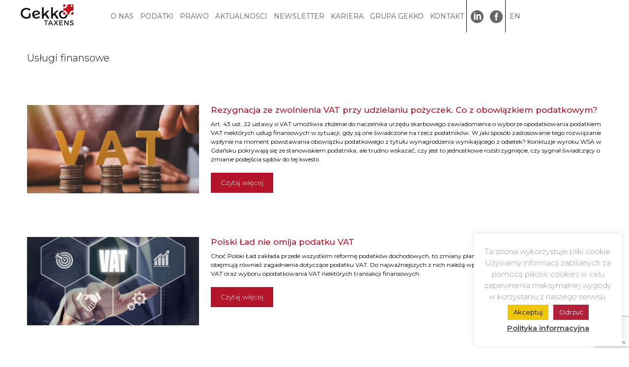

--- FILE ---
content_type: text/html; charset=UTF-8
request_url: https://www.taxens.pl/category/uslugi-finansowe/
body_size: 25495
content:
<!DOCTYPE html>
<html lang="pl-PL">
<head>
	<meta charset="UTF-8">
	<meta name='robots' content='index, follow, max-image-preview:large, max-snippet:-1, max-video-preview:-1' />
<meta name="viewport" content="width=device-width, initial-scale=1">
	<!-- This site is optimized with the Yoast SEO plugin v23.5 - https://yoast.com/wordpress/plugins/seo/ -->
	<title>Archiwa: Usługi finansowe - Gekko Taxens</title>
	<link rel="canonical" href="https://www.taxens.pl/category/uslugi-finansowe/" />
	<meta property="og:locale" content="pl_PL" />
	<meta property="og:type" content="article" />
	<meta property="og:title" content="Archiwa: Usługi finansowe - Gekko Taxens" />
	<meta property="og:url" content="https://www.taxens.pl/category/uslugi-finansowe/" />
	<meta property="og:site_name" content="Gekko Taxens" />
	<meta name="twitter:card" content="summary_large_image" />
	<script type="application/ld+json" class="yoast-schema-graph">{"@context":"https://schema.org","@graph":[{"@type":"CollectionPage","@id":"https://www.taxens.pl/category/uslugi-finansowe/","url":"https://www.taxens.pl/category/uslugi-finansowe/","name":"Archiwa: Usługi finansowe - Gekko Taxens","isPartOf":{"@id":"https://www.taxens.pl/#website"},"primaryImageOfPage":{"@id":"https://www.taxens.pl/category/uslugi-finansowe/#primaryimage"},"image":{"@id":"https://www.taxens.pl/category/uslugi-finansowe/#primaryimage"},"thumbnailUrl":"https://www.taxens.pl/wp-content/uploads/2026/01/pozyczki_VAT.jpg","breadcrumb":{"@id":"https://www.taxens.pl/category/uslugi-finansowe/#breadcrumb"},"inLanguage":"pl-PL"},{"@type":"ImageObject","inLanguage":"pl-PL","@id":"https://www.taxens.pl/category/uslugi-finansowe/#primaryimage","url":"https://www.taxens.pl/wp-content/uploads/2026/01/pozyczki_VAT.jpg","contentUrl":"https://www.taxens.pl/wp-content/uploads/2026/01/pozyczki_VAT.jpg","width":1920,"height":1080},{"@type":"BreadcrumbList","@id":"https://www.taxens.pl/category/uslugi-finansowe/#breadcrumb","itemListElement":[{"@type":"ListItem","position":1,"name":"Strona główna","item":"https://www.taxens.pl/"},{"@type":"ListItem","position":2,"name":"Usługi finansowe"}]},{"@type":"WebSite","@id":"https://www.taxens.pl/#website","url":"https://www.taxens.pl/","name":"Gekko Taxens","description":"Gekko Taxens","publisher":{"@id":"https://www.taxens.pl/#organization"},"potentialAction":[{"@type":"SearchAction","target":{"@type":"EntryPoint","urlTemplate":"https://www.taxens.pl/?s={search_term_string}"},"query-input":{"@type":"PropertyValueSpecification","valueRequired":true,"valueName":"search_term_string"}}],"inLanguage":"pl-PL"},{"@type":"Organization","@id":"https://www.taxens.pl/#organization","name":"Gekko Taxens","url":"https://www.taxens.pl/","logo":{"@type":"ImageObject","inLanguage":"pl-PL","@id":"https://www.taxens.pl/#/schema/logo/image/","url":"https://www.taxens.pl/wp-content/uploads/2022/03/cropped-logo_ukr.png","contentUrl":"https://www.taxens.pl/wp-content/uploads/2022/03/cropped-logo_ukr.png","width":200,"height":100,"caption":"Gekko Taxens"},"image":{"@id":"https://www.taxens.pl/#/schema/logo/image/"}}]}</script>
	<!-- / Yoast SEO plugin. -->


<link href='https://fonts.gstatic.com' crossorigin rel='preconnect' />
<link href='https://fonts.googleapis.com' crossorigin rel='preconnect' />
<link rel="alternate" type="application/rss+xml" title="Gekko Taxens &raquo; Kanał z wpisami" href="https://www.taxens.pl/feed/" />
<link rel="alternate" type="application/rss+xml" title="Gekko Taxens &raquo; Kanał z komentarzami" href="https://www.taxens.pl/comments/feed/" />
<script id="wpp-js" src="https://www.taxens.pl/wp-content/plugins/wordpress-popular-posts/assets/js/wpp.min.js?ver=7.3.0" data-sampling="0" data-sampling-rate="100" data-api-url="https://www.taxens.pl/wp-json/wordpress-popular-posts" data-post-id="0" data-token="d3f08e39aa" data-lang="pl" data-debug="0"></script>
<link rel="alternate" type="application/rss+xml" title="Gekko Taxens &raquo; Kanał z wpisami zaszufladkowanymi do kategorii Usługi finansowe" href="https://www.taxens.pl/category/uslugi-finansowe/feed/" />
<script>
window._wpemojiSettings = {"baseUrl":"https:\/\/s.w.org\/images\/core\/emoji\/15.0.3\/72x72\/","ext":".png","svgUrl":"https:\/\/s.w.org\/images\/core\/emoji\/15.0.3\/svg\/","svgExt":".svg","source":{"concatemoji":"https:\/\/www.taxens.pl\/wp-includes\/js\/wp-emoji-release.min.js?ver=6.6.4"}};
/*! This file is auto-generated */
!function(i,n){var o,s,e;function c(e){try{var t={supportTests:e,timestamp:(new Date).valueOf()};sessionStorage.setItem(o,JSON.stringify(t))}catch(e){}}function p(e,t,n){e.clearRect(0,0,e.canvas.width,e.canvas.height),e.fillText(t,0,0);var t=new Uint32Array(e.getImageData(0,0,e.canvas.width,e.canvas.height).data),r=(e.clearRect(0,0,e.canvas.width,e.canvas.height),e.fillText(n,0,0),new Uint32Array(e.getImageData(0,0,e.canvas.width,e.canvas.height).data));return t.every(function(e,t){return e===r[t]})}function u(e,t,n){switch(t){case"flag":return n(e,"\ud83c\udff3\ufe0f\u200d\u26a7\ufe0f","\ud83c\udff3\ufe0f\u200b\u26a7\ufe0f")?!1:!n(e,"\ud83c\uddfa\ud83c\uddf3","\ud83c\uddfa\u200b\ud83c\uddf3")&&!n(e,"\ud83c\udff4\udb40\udc67\udb40\udc62\udb40\udc65\udb40\udc6e\udb40\udc67\udb40\udc7f","\ud83c\udff4\u200b\udb40\udc67\u200b\udb40\udc62\u200b\udb40\udc65\u200b\udb40\udc6e\u200b\udb40\udc67\u200b\udb40\udc7f");case"emoji":return!n(e,"\ud83d\udc26\u200d\u2b1b","\ud83d\udc26\u200b\u2b1b")}return!1}function f(e,t,n){var r="undefined"!=typeof WorkerGlobalScope&&self instanceof WorkerGlobalScope?new OffscreenCanvas(300,150):i.createElement("canvas"),a=r.getContext("2d",{willReadFrequently:!0}),o=(a.textBaseline="top",a.font="600 32px Arial",{});return e.forEach(function(e){o[e]=t(a,e,n)}),o}function t(e){var t=i.createElement("script");t.src=e,t.defer=!0,i.head.appendChild(t)}"undefined"!=typeof Promise&&(o="wpEmojiSettingsSupports",s=["flag","emoji"],n.supports={everything:!0,everythingExceptFlag:!0},e=new Promise(function(e){i.addEventListener("DOMContentLoaded",e,{once:!0})}),new Promise(function(t){var n=function(){try{var e=JSON.parse(sessionStorage.getItem(o));if("object"==typeof e&&"number"==typeof e.timestamp&&(new Date).valueOf()<e.timestamp+604800&&"object"==typeof e.supportTests)return e.supportTests}catch(e){}return null}();if(!n){if("undefined"!=typeof Worker&&"undefined"!=typeof OffscreenCanvas&&"undefined"!=typeof URL&&URL.createObjectURL&&"undefined"!=typeof Blob)try{var e="postMessage("+f.toString()+"("+[JSON.stringify(s),u.toString(),p.toString()].join(",")+"));",r=new Blob([e],{type:"text/javascript"}),a=new Worker(URL.createObjectURL(r),{name:"wpTestEmojiSupports"});return void(a.onmessage=function(e){c(n=e.data),a.terminate(),t(n)})}catch(e){}c(n=f(s,u,p))}t(n)}).then(function(e){for(var t in e)n.supports[t]=e[t],n.supports.everything=n.supports.everything&&n.supports[t],"flag"!==t&&(n.supports.everythingExceptFlag=n.supports.everythingExceptFlag&&n.supports[t]);n.supports.everythingExceptFlag=n.supports.everythingExceptFlag&&!n.supports.flag,n.DOMReady=!1,n.readyCallback=function(){n.DOMReady=!0}}).then(function(){return e}).then(function(){var e;n.supports.everything||(n.readyCallback(),(e=n.source||{}).concatemoji?t(e.concatemoji):e.wpemoji&&e.twemoji&&(t(e.twemoji),t(e.wpemoji)))}))}((window,document),window._wpemojiSettings);
</script>
<link rel='stylesheet' id='generate-fonts-css' href='//fonts.googleapis.com/css?family=Montserrat:100,100italic,200,200italic,300,300italic,regular,italic,500,500italic,600,600italic,700,700italic,800,800italic,900,900italic' media='all' />
<link rel='stylesheet' id='menu-icons-extra-css' href='https://www.taxens.pl/wp-content/plugins/menu-icons/css/extra.min.css?ver=0.13.15' media='all' />
<link rel='stylesheet' id='premium-addons-css' href='https://www.taxens.pl/wp-content/plugins/premium-addons-for-elementor/assets/frontend/min-css/premium-addons.min.css?ver=4.10.53' media='all' />
<link rel='stylesheet' id='anwp-pg-styles-css' href='https://www.taxens.pl/wp-content/plugins/anwp-post-grid-for-elementor/public/css/styles.min.css?ver=1.3.0' media='all' />
<style id='wp-emoji-styles-inline-css'>

	img.wp-smiley, img.emoji {
		display: inline !important;
		border: none !important;
		box-shadow: none !important;
		height: 1em !important;
		width: 1em !important;
		margin: 0 0.07em !important;
		vertical-align: -0.1em !important;
		background: none !important;
		padding: 0 !important;
	}
</style>
<style id='classic-theme-styles-inline-css'>
/*! This file is auto-generated */
.wp-block-button__link{color:#fff;background-color:#32373c;border-radius:9999px;box-shadow:none;text-decoration:none;padding:calc(.667em + 2px) calc(1.333em + 2px);font-size:1.125em}.wp-block-file__button{background:#32373c;color:#fff;text-decoration:none}
</style>
<style id='global-styles-inline-css'>
:root{--wp--preset--aspect-ratio--square: 1;--wp--preset--aspect-ratio--4-3: 4/3;--wp--preset--aspect-ratio--3-4: 3/4;--wp--preset--aspect-ratio--3-2: 3/2;--wp--preset--aspect-ratio--2-3: 2/3;--wp--preset--aspect-ratio--16-9: 16/9;--wp--preset--aspect-ratio--9-16: 9/16;--wp--preset--color--black: #000000;--wp--preset--color--cyan-bluish-gray: #abb8c3;--wp--preset--color--white: #ffffff;--wp--preset--color--pale-pink: #f78da7;--wp--preset--color--vivid-red: #cf2e2e;--wp--preset--color--luminous-vivid-orange: #ff6900;--wp--preset--color--luminous-vivid-amber: #fcb900;--wp--preset--color--light-green-cyan: #7bdcb5;--wp--preset--color--vivid-green-cyan: #00d084;--wp--preset--color--pale-cyan-blue: #8ed1fc;--wp--preset--color--vivid-cyan-blue: #0693e3;--wp--preset--color--vivid-purple: #9b51e0;--wp--preset--color--contrast: var(--contrast);--wp--preset--color--contrast-2: var(--contrast-2);--wp--preset--color--contrast-3: var(--contrast-3);--wp--preset--color--base: var(--base);--wp--preset--color--base-2: var(--base-2);--wp--preset--color--base-3: var(--base-3);--wp--preset--color--accent: var(--accent);--wp--preset--gradient--vivid-cyan-blue-to-vivid-purple: linear-gradient(135deg,rgba(6,147,227,1) 0%,rgb(155,81,224) 100%);--wp--preset--gradient--light-green-cyan-to-vivid-green-cyan: linear-gradient(135deg,rgb(122,220,180) 0%,rgb(0,208,130) 100%);--wp--preset--gradient--luminous-vivid-amber-to-luminous-vivid-orange: linear-gradient(135deg,rgba(252,185,0,1) 0%,rgba(255,105,0,1) 100%);--wp--preset--gradient--luminous-vivid-orange-to-vivid-red: linear-gradient(135deg,rgba(255,105,0,1) 0%,rgb(207,46,46) 100%);--wp--preset--gradient--very-light-gray-to-cyan-bluish-gray: linear-gradient(135deg,rgb(238,238,238) 0%,rgb(169,184,195) 100%);--wp--preset--gradient--cool-to-warm-spectrum: linear-gradient(135deg,rgb(74,234,220) 0%,rgb(151,120,209) 20%,rgb(207,42,186) 40%,rgb(238,44,130) 60%,rgb(251,105,98) 80%,rgb(254,248,76) 100%);--wp--preset--gradient--blush-light-purple: linear-gradient(135deg,rgb(255,206,236) 0%,rgb(152,150,240) 100%);--wp--preset--gradient--blush-bordeaux: linear-gradient(135deg,rgb(254,205,165) 0%,rgb(254,45,45) 50%,rgb(107,0,62) 100%);--wp--preset--gradient--luminous-dusk: linear-gradient(135deg,rgb(255,203,112) 0%,rgb(199,81,192) 50%,rgb(65,88,208) 100%);--wp--preset--gradient--pale-ocean: linear-gradient(135deg,rgb(255,245,203) 0%,rgb(182,227,212) 50%,rgb(51,167,181) 100%);--wp--preset--gradient--electric-grass: linear-gradient(135deg,rgb(202,248,128) 0%,rgb(113,206,126) 100%);--wp--preset--gradient--midnight: linear-gradient(135deg,rgb(2,3,129) 0%,rgb(40,116,252) 100%);--wp--preset--font-size--small: 13px;--wp--preset--font-size--medium: 20px;--wp--preset--font-size--large: 36px;--wp--preset--font-size--x-large: 42px;--wp--preset--spacing--20: 0.44rem;--wp--preset--spacing--30: 0.67rem;--wp--preset--spacing--40: 1rem;--wp--preset--spacing--50: 1.5rem;--wp--preset--spacing--60: 2.25rem;--wp--preset--spacing--70: 3.38rem;--wp--preset--spacing--80: 5.06rem;--wp--preset--shadow--natural: 6px 6px 9px rgba(0, 0, 0, 0.2);--wp--preset--shadow--deep: 12px 12px 50px rgba(0, 0, 0, 0.4);--wp--preset--shadow--sharp: 6px 6px 0px rgba(0, 0, 0, 0.2);--wp--preset--shadow--outlined: 6px 6px 0px -3px rgba(255, 255, 255, 1), 6px 6px rgba(0, 0, 0, 1);--wp--preset--shadow--crisp: 6px 6px 0px rgba(0, 0, 0, 1);}:where(.is-layout-flex){gap: 0.5em;}:where(.is-layout-grid){gap: 0.5em;}body .is-layout-flex{display: flex;}.is-layout-flex{flex-wrap: wrap;align-items: center;}.is-layout-flex > :is(*, div){margin: 0;}body .is-layout-grid{display: grid;}.is-layout-grid > :is(*, div){margin: 0;}:where(.wp-block-columns.is-layout-flex){gap: 2em;}:where(.wp-block-columns.is-layout-grid){gap: 2em;}:where(.wp-block-post-template.is-layout-flex){gap: 1.25em;}:where(.wp-block-post-template.is-layout-grid){gap: 1.25em;}.has-black-color{color: var(--wp--preset--color--black) !important;}.has-cyan-bluish-gray-color{color: var(--wp--preset--color--cyan-bluish-gray) !important;}.has-white-color{color: var(--wp--preset--color--white) !important;}.has-pale-pink-color{color: var(--wp--preset--color--pale-pink) !important;}.has-vivid-red-color{color: var(--wp--preset--color--vivid-red) !important;}.has-luminous-vivid-orange-color{color: var(--wp--preset--color--luminous-vivid-orange) !important;}.has-luminous-vivid-amber-color{color: var(--wp--preset--color--luminous-vivid-amber) !important;}.has-light-green-cyan-color{color: var(--wp--preset--color--light-green-cyan) !important;}.has-vivid-green-cyan-color{color: var(--wp--preset--color--vivid-green-cyan) !important;}.has-pale-cyan-blue-color{color: var(--wp--preset--color--pale-cyan-blue) !important;}.has-vivid-cyan-blue-color{color: var(--wp--preset--color--vivid-cyan-blue) !important;}.has-vivid-purple-color{color: var(--wp--preset--color--vivid-purple) !important;}.has-black-background-color{background-color: var(--wp--preset--color--black) !important;}.has-cyan-bluish-gray-background-color{background-color: var(--wp--preset--color--cyan-bluish-gray) !important;}.has-white-background-color{background-color: var(--wp--preset--color--white) !important;}.has-pale-pink-background-color{background-color: var(--wp--preset--color--pale-pink) !important;}.has-vivid-red-background-color{background-color: var(--wp--preset--color--vivid-red) !important;}.has-luminous-vivid-orange-background-color{background-color: var(--wp--preset--color--luminous-vivid-orange) !important;}.has-luminous-vivid-amber-background-color{background-color: var(--wp--preset--color--luminous-vivid-amber) !important;}.has-light-green-cyan-background-color{background-color: var(--wp--preset--color--light-green-cyan) !important;}.has-vivid-green-cyan-background-color{background-color: var(--wp--preset--color--vivid-green-cyan) !important;}.has-pale-cyan-blue-background-color{background-color: var(--wp--preset--color--pale-cyan-blue) !important;}.has-vivid-cyan-blue-background-color{background-color: var(--wp--preset--color--vivid-cyan-blue) !important;}.has-vivid-purple-background-color{background-color: var(--wp--preset--color--vivid-purple) !important;}.has-black-border-color{border-color: var(--wp--preset--color--black) !important;}.has-cyan-bluish-gray-border-color{border-color: var(--wp--preset--color--cyan-bluish-gray) !important;}.has-white-border-color{border-color: var(--wp--preset--color--white) !important;}.has-pale-pink-border-color{border-color: var(--wp--preset--color--pale-pink) !important;}.has-vivid-red-border-color{border-color: var(--wp--preset--color--vivid-red) !important;}.has-luminous-vivid-orange-border-color{border-color: var(--wp--preset--color--luminous-vivid-orange) !important;}.has-luminous-vivid-amber-border-color{border-color: var(--wp--preset--color--luminous-vivid-amber) !important;}.has-light-green-cyan-border-color{border-color: var(--wp--preset--color--light-green-cyan) !important;}.has-vivid-green-cyan-border-color{border-color: var(--wp--preset--color--vivid-green-cyan) !important;}.has-pale-cyan-blue-border-color{border-color: var(--wp--preset--color--pale-cyan-blue) !important;}.has-vivid-cyan-blue-border-color{border-color: var(--wp--preset--color--vivid-cyan-blue) !important;}.has-vivid-purple-border-color{border-color: var(--wp--preset--color--vivid-purple) !important;}.has-vivid-cyan-blue-to-vivid-purple-gradient-background{background: var(--wp--preset--gradient--vivid-cyan-blue-to-vivid-purple) !important;}.has-light-green-cyan-to-vivid-green-cyan-gradient-background{background: var(--wp--preset--gradient--light-green-cyan-to-vivid-green-cyan) !important;}.has-luminous-vivid-amber-to-luminous-vivid-orange-gradient-background{background: var(--wp--preset--gradient--luminous-vivid-amber-to-luminous-vivid-orange) !important;}.has-luminous-vivid-orange-to-vivid-red-gradient-background{background: var(--wp--preset--gradient--luminous-vivid-orange-to-vivid-red) !important;}.has-very-light-gray-to-cyan-bluish-gray-gradient-background{background: var(--wp--preset--gradient--very-light-gray-to-cyan-bluish-gray) !important;}.has-cool-to-warm-spectrum-gradient-background{background: var(--wp--preset--gradient--cool-to-warm-spectrum) !important;}.has-blush-light-purple-gradient-background{background: var(--wp--preset--gradient--blush-light-purple) !important;}.has-blush-bordeaux-gradient-background{background: var(--wp--preset--gradient--blush-bordeaux) !important;}.has-luminous-dusk-gradient-background{background: var(--wp--preset--gradient--luminous-dusk) !important;}.has-pale-ocean-gradient-background{background: var(--wp--preset--gradient--pale-ocean) !important;}.has-electric-grass-gradient-background{background: var(--wp--preset--gradient--electric-grass) !important;}.has-midnight-gradient-background{background: var(--wp--preset--gradient--midnight) !important;}.has-small-font-size{font-size: var(--wp--preset--font-size--small) !important;}.has-medium-font-size{font-size: var(--wp--preset--font-size--medium) !important;}.has-large-font-size{font-size: var(--wp--preset--font-size--large) !important;}.has-x-large-font-size{font-size: var(--wp--preset--font-size--x-large) !important;}
:where(.wp-block-post-template.is-layout-flex){gap: 1.25em;}:where(.wp-block-post-template.is-layout-grid){gap: 1.25em;}
:where(.wp-block-columns.is-layout-flex){gap: 2em;}:where(.wp-block-columns.is-layout-grid){gap: 2em;}
:root :where(.wp-block-pullquote){font-size: 1.5em;line-height: 1.6;}
</style>
<link rel='stylesheet' id='contact-form-7-css' href='https://www.taxens.pl/wp-content/plugins/contact-form-7/includes/css/styles.css?ver=5.9.8' media='all' />
<link rel='stylesheet' id='cookie-law-info-css' href='https://www.taxens.pl/wp-content/plugins/cookie-law-info/legacy/public/css/cookie-law-info-public.css?ver=3.2.6' media='all' />
<link rel='stylesheet' id='cookie-law-info-gdpr-css' href='https://www.taxens.pl/wp-content/plugins/cookie-law-info/legacy/public/css/cookie-law-info-gdpr.css?ver=3.2.6' media='all' />
<link rel='stylesheet' id='wordpress-popular-posts-css-css' href='https://www.taxens.pl/wp-content/plugins/wordpress-popular-posts/assets/css/wpp.css?ver=7.3.0' media='all' />
<link rel='stylesheet' id='generate-style-grid-css' href='https://www.taxens.pl/wp-content/themes/generatepress/assets/css/unsemantic-grid.min.css?ver=3.2.4' media='all' />
<link rel='stylesheet' id='generate-style-css' href='https://www.taxens.pl/wp-content/themes/generatepress/assets/css/style.min.css?ver=3.2.4' media='all' />
<style id='generate-style-inline-css'>
#nav-below {display:none;}@media (max-width:768px){}.resize-featured-image .post-image img {width: 350px;height: 180px;-o-object-fit: cover;object-fit: cover;}
body{background-color:#efefef;color:#000000;}a{color:#b4142a;}a:visited{color:#b4142a;}a:hover, a:focus, a:active{color:#b4142a;}body .grid-container{max-width:1200px;}.wp-block-group__inner-container{max-width:1200px;margin-left:auto;margin-right:auto;}.site-header .header-image{width:70px;}:root{--contrast:#222222;--contrast-2:#575760;--contrast-3:#b2b2be;--base:#f0f0f0;--base-2:#f7f8f9;--base-3:#ffffff;--accent:#1e73be;}.has-contrast-color{color:var(--contrast);}.has-contrast-background-color{background-color:var(--contrast);}.has-contrast-2-color{color:var(--contrast-2);}.has-contrast-2-background-color{background-color:var(--contrast-2);}.has-contrast-3-color{color:var(--contrast-3);}.has-contrast-3-background-color{background-color:var(--contrast-3);}.has-base-color{color:var(--base);}.has-base-background-color{background-color:var(--base);}.has-base-2-color{color:var(--base-2);}.has-base-2-background-color{background-color:var(--base-2);}.has-base-3-color{color:var(--base-3);}.has-base-3-background-color{background-color:var(--base-3);}.has-accent-color{color:var(--accent);}.has-accent-background-color{background-color:var(--accent);}body, button, input, select, textarea{font-family:"Montserrat", sans-serif;font-size:12px;}body{line-height:1.5;}.entry-content > [class*="wp-block-"]:not(:last-child){margin-bottom:1.5em;}.top-bar{font-size:14px;}.main-navigation a, .menu-toggle{font-size:14px;}.main-navigation .main-nav ul ul li a{font-size:13px;}.widget-title{font-size:15px;margin-bottom:20px;}.sidebar .widget, .footer-widgets .widget{font-size:15px;}h1{font-family:"Montserrat", sans-serif;font-weight:300;font-size:20px;}h2{font-family:"Montserrat", sans-serif;font-weight:300;font-size:14px;}h3{font-family:"Montserrat", sans-serif;font-size:20px;}h4{font-size:inherit;}h5{font-size:inherit;}@media (max-width:768px){h1{font-size:30px;}h2{font-size:25px;}}.top-bar{background-color:#636363;color:#ffffff;}.top-bar a{color:#ffffff;}.top-bar a:hover{color:#303030;}.site-header{background-color:#ffffff;color:#3a3a3a;}.site-header a{color:#3a3a3a;}.main-title a,.main-title a:hover{color:var(--contrast);}.site-description{color:#757575;}.mobile-menu-control-wrapper .menu-toggle,.mobile-menu-control-wrapper .menu-toggle:hover,.mobile-menu-control-wrapper .menu-toggle:focus,.has-inline-mobile-toggle #site-navigation.toggled{background-color:rgba(0, 0, 0, 0.02);}.main-navigation,.main-navigation ul ul{background-color:#ffffff;}.main-navigation .main-nav ul li a, .main-navigation .menu-toggle, .main-navigation .menu-bar-items{color:#000000;}.main-navigation .main-nav ul li:not([class*="current-menu-"]):hover > a, .main-navigation .main-nav ul li:not([class*="current-menu-"]):focus > a, .main-navigation .main-nav ul li.sfHover:not([class*="current-menu-"]) > a, .main-navigation .menu-bar-item:hover > a, .main-navigation .menu-bar-item.sfHover > a{color:#8f919e;background-color:#ffffff;}button.menu-toggle:hover,button.menu-toggle:focus,.main-navigation .mobile-bar-items a,.main-navigation .mobile-bar-items a:hover,.main-navigation .mobile-bar-items a:focus{color:#000000;}.main-navigation .main-nav ul li[class*="current-menu-"] > a{color:#8f919e;background-color:#ffffff;}.navigation-search input[type="search"],.navigation-search input[type="search"]:active, .navigation-search input[type="search"]:focus, .main-navigation .main-nav ul li.search-item.active > a, .main-navigation .menu-bar-items .search-item.active > a{color:#8f919e;background-color:#ffffff;}.main-navigation ul ul{background-color:#f6f9fc;}.main-navigation .main-nav ul ul li a{color:#000000;}.main-navigation .main-nav ul ul li:not([class*="current-menu-"]):hover > a,.main-navigation .main-nav ul ul li:not([class*="current-menu-"]):focus > a, .main-navigation .main-nav ul ul li.sfHover:not([class*="current-menu-"]) > a{color:#8f919e;background-color:#f6f9fc;}.main-navigation .main-nav ul ul li[class*="current-menu-"] > a{color:#8f919e;background-color:#f6f9fc;}.separate-containers .inside-article, .separate-containers .comments-area, .separate-containers .page-header, .one-container .container, .separate-containers .paging-navigation, .inside-page-header{background-color:#ffffff;}.entry-meta{color:#595959;}.entry-meta a{color:#595959;}.entry-meta a:hover{color:#1e73be;}.sidebar .widget{background-color:#ffffff;}.sidebar .widget .widget-title{color:#000000;}.footer-widgets{background-color:#ffffff;}.footer-widgets .widget-title{color:#000000;}.site-info{color:#ffffff;background-color:#222222;}.site-info a{color:#ffffff;}.site-info a:hover{color:#606060;}.footer-bar .widget_nav_menu .current-menu-item a{color:#606060;}input[type="text"],input[type="email"],input[type="url"],input[type="password"],input[type="search"],input[type="tel"],input[type="number"],textarea,select{color:#666666;background-color:var(--base-2);border-color:#cccccc;}input[type="text"]:focus,input[type="email"]:focus,input[type="url"]:focus,input[type="password"]:focus,input[type="search"]:focus,input[type="tel"]:focus,input[type="number"]:focus,textarea:focus,select:focus{color:#666666;background-color:var(--base-2);border-color:#bfbfbf;}button,html input[type="button"],input[type="reset"],input[type="submit"],a.button,a.wp-block-button__link:not(.has-background){color:#ffffff;background-color:#B4142A;}button:hover,html input[type="button"]:hover,input[type="reset"]:hover,input[type="submit"]:hover,a.button:hover,button:focus,html input[type="button"]:focus,input[type="reset"]:focus,input[type="submit"]:focus,a.button:focus,a.wp-block-button__link:not(.has-background):active,a.wp-block-button__link:not(.has-background):focus,a.wp-block-button__link:not(.has-background):hover{color:#ffffff;background-color:#B4142A;}a.generate-back-to-top{background-color:rgba( 0,0,0,0.4 );color:#ffffff;}a.generate-back-to-top:hover,a.generate-back-to-top:focus{background-color:rgba( 0,0,0,0.6 );color:#ffffff;}@media (max-width: 768px){.main-navigation .menu-bar-item:hover > a, .main-navigation .menu-bar-item.sfHover > a{background:none;color:#000000;}}.inside-top-bar{padding:10px;}.inside-header{padding:40px;}.site-main .wp-block-group__inner-container{padding:40px;}.entry-content .alignwide, body:not(.no-sidebar) .entry-content .alignfull{margin-left:-40px;width:calc(100% + 80px);max-width:calc(100% + 80px);}.main-navigation .main-nav ul li a,.menu-toggle,.main-navigation .mobile-bar-items a{padding-left:65px;padding-right:65px;line-height:48px;}.main-navigation .main-nav ul ul li a{padding:30px 65px 30px 65px;}.main-navigation ul ul{width:280px;}.navigation-search input[type="search"]{height:48px;}.rtl .menu-item-has-children .dropdown-menu-toggle{padding-left:65px;}.menu-item-has-children .dropdown-menu-toggle{padding-right:65px;}.menu-item-has-children ul .dropdown-menu-toggle{padding-top:30px;padding-bottom:30px;margin-top:-30px;}.rtl .main-navigation .main-nav ul li.menu-item-has-children > a{padding-right:65px;}.widget-area .widget{padding:40px 10px 40px 0px;}.footer-widgets{padding:40px 0px 40px 0px;}.site-info{padding:20px;}@media (max-width:768px){.separate-containers .inside-article, .separate-containers .comments-area, .separate-containers .page-header, .separate-containers .paging-navigation, .one-container .site-content, .inside-page-header{padding:30px;}.site-main .wp-block-group__inner-container{padding:30px;}.site-info{padding-right:10px;padding-left:10px;}.entry-content .alignwide, body:not(.no-sidebar) .entry-content .alignfull{margin-left:-30px;width:calc(100% + 60px);max-width:calc(100% + 60px);}}/* End cached CSS */@media (max-width: 768px){.main-navigation .menu-toggle,.main-navigation .mobile-bar-items,.sidebar-nav-mobile:not(#sticky-placeholder){display:block;}.main-navigation ul,.gen-sidebar-nav{display:none;}[class*="nav-float-"] .site-header .inside-header > *{float:none;clear:both;}}
.dynamic-author-image-rounded{border-radius:100%;}.dynamic-featured-image, .dynamic-author-image{vertical-align:middle;}.one-container.blog .dynamic-content-template:not(:last-child), .one-container.archive .dynamic-content-template:not(:last-child){padding-bottom:0px;}.dynamic-entry-excerpt > p:last-child{margin-bottom:0px;}
@media (max-width: 768px){.main-navigation .menu-toggle,.main-navigation .mobile-bar-items a,.main-navigation .menu-bar-item > a{padding-left:25px;padding-right:25px;}.main-navigation .main-nav ul li a,.main-navigation .menu-toggle,.main-navigation .mobile-bar-items a,.main-navigation .menu-bar-item > a{line-height:60px;}.main-navigation .site-logo.navigation-logo img, .mobile-header-navigation .site-logo.mobile-header-logo img, .navigation-search input[type="search"]{height:60px;}}.main-navigation.slideout-navigation .main-nav > ul > li > a{line-height:40px;}
</style>
<link rel='stylesheet' id='generate-mobile-style-css' href='https://www.taxens.pl/wp-content/themes/generatepress/assets/css/mobile.min.css?ver=3.2.4' media='all' />
<link rel='stylesheet' id='generate-font-icons-css' href='https://www.taxens.pl/wp-content/themes/generatepress/assets/css/components/font-icons.min.css?ver=3.2.4' media='all' />
<link rel='stylesheet' id='searchwp-forms-css' href='https://www.taxens.pl/wp-content/plugins/searchwp-live-ajax-search/assets/styles/frontend/search-forms.css?ver=1.8.5' media='all' />
<link rel='stylesheet' id='searchwp-live-search-css' href='https://www.taxens.pl/wp-content/plugins/searchwp-live-ajax-search/assets/styles/style.css?ver=1.8.5' media='all' />
<style id='searchwp-live-search-inline-css'>
.searchwp-live-search-result .searchwp-live-search-result--title a {
  font-size: 15px;
}
.searchwp-live-search-result .searchwp-live-search-result--price {
  font-size: 14px;
}
.searchwp-live-search-result .searchwp-live-search-result--add-to-cart .button {
  font-size: 14px;
}

</style>
<link rel='stylesheet' id='generate-blog-css' href='https://www.taxens.pl/wp-content/plugins/gp-premium/blog/functions/css/style.min.css?ver=2.3.1' media='all' />
<link rel='stylesheet' id='generate-offside-css' href='https://www.taxens.pl/wp-content/plugins/gp-premium/menu-plus/functions/css/offside.min.css?ver=2.3.1' media='all' />
<style id='generate-offside-inline-css'>
:root{--gp-slideout-width:265px;}.slideout-navigation.main-navigation .main-nav ul li a{font-weight:normal;text-transform:none;}.slideout-navigation.main-navigation.do-overlay .main-nav ul ul li a{font-size:1em;}.slideout-navigation, .slideout-navigation a{color:#000000;}.slideout-navigation button.slideout-exit{color:#000000;padding-left:65px;padding-right:65px;}.slideout-navigation .dropdown-menu-toggle:before{content:"\f107";}.slideout-navigation .sfHover > a .dropdown-menu-toggle:before{content:"\f106";}@media (max-width: 768px){.menu-bar-item.slideout-toggle{display:none;}}
</style>
<link rel='stylesheet' id='gp-premium-icons-css' href='https://www.taxens.pl/wp-content/plugins/gp-premium/general/icons/icons.min.css?ver=2.3.1' media='all' />
<link rel='stylesheet' id='elementor-frontend-css' href='https://www.taxens.pl/wp-content/plugins/elementor/assets/css/frontend.min.css?ver=3.24.4' media='all' />
<link rel='stylesheet' id='eael-general-css' href='https://www.taxens.pl/wp-content/plugins/essential-addons-for-elementor-lite/assets/front-end/css/view/general.min.css?ver=6.0.5' media='all' />
<!--n2css--><script src="https://www.taxens.pl/wp-includes/js/jquery/jquery.min.js?ver=3.7.1" id="jquery-core-js"></script>
<script src="https://www.taxens.pl/wp-includes/js/jquery/jquery-migrate.min.js?ver=3.4.1" id="jquery-migrate-js"></script>
<script id="cookie-law-info-js-extra">
var Cli_Data = {"nn_cookie_ids":[],"cookielist":[],"non_necessary_cookies":[],"ccpaEnabled":"","ccpaRegionBased":"","ccpaBarEnabled":"","strictlyEnabled":["necessary","obligatoire"],"ccpaType":"gdpr","js_blocking":"","custom_integration":"","triggerDomRefresh":"","secure_cookies":""};
var cli_cookiebar_settings = {"animate_speed_hide":"500","animate_speed_show":"500","background":"#fff","border":"#b1a6a6c2","border_on":"","button_1_button_colour":"#f2c608","button_1_button_hover":"#c29e06","button_1_link_colour":"#020202","button_1_as_button":"1","button_1_new_win":"","button_2_button_colour":"#333","button_2_button_hover":"#292929","button_2_link_colour":"#444","button_2_as_button":"","button_2_hidebar":"","button_3_button_colour":"#b12038","button_3_button_hover":"#8e1a2d","button_3_link_colour":"#fff","button_3_as_button":"1","button_3_new_win":"","button_4_button_colour":"#000","button_4_button_hover":"#000000","button_4_link_colour":"#fff","button_4_as_button":"1","button_7_button_colour":"#61a229","button_7_button_hover":"#4e8221","button_7_link_colour":"#fff","button_7_as_button":"1","button_7_new_win":"","font_family":"inherit","header_fix":"","notify_animate_hide":"1","notify_animate_show":"","notify_div_id":"#cookie-law-info-bar","notify_position_horizontal":"right","notify_position_vertical":"bottom","scroll_close":"","scroll_close_reload":"","accept_close_reload":"","reject_close_reload":"","showagain_tab":"1","showagain_background":"#fff","showagain_border":"#000","showagain_div_id":"#cookie-law-info-again","showagain_x_position":"100px","text":"#9b9b9b","show_once_yn":"","show_once":"10000","logging_on":"","as_popup":"","popup_overlay":"1","bar_heading_text":"","cookie_bar_as":"widget","popup_showagain_position":"bottom-right","widget_position":"right"};
var log_object = {"ajax_url":"https:\/\/www.taxens.pl\/wp-admin\/admin-ajax.php"};
</script>
<script src="https://www.taxens.pl/wp-content/plugins/cookie-law-info/legacy/public/js/cookie-law-info-public.js?ver=3.2.6" id="cookie-law-info-js"></script>
<link rel="https://api.w.org/" href="https://www.taxens.pl/wp-json/" /><link rel="alternate" title="JSON" type="application/json" href="https://www.taxens.pl/wp-json/wp/v2/categories/237" /><link rel="EditURI" type="application/rsd+xml" title="RSD" href="https://www.taxens.pl/xmlrpc.php?rsd" />
<meta name="generator" content="WordPress 6.6.4" />

<!--BEGIN: TRACKING CODE MANAGER (v2.3.0) BY INTELLYWP.COM IN HEAD//-->
<!-- Global site tag (gtag.js) - Google Analytics -->
<script async src="https://www.googletagmanager.com/gtag/js?id=G-SGMQ5ETYLG"></script>
<script>
  window.dataLayer = window.dataLayer || [];
  function gtag(){dataLayer.push(arguments);}
  gtag('js', new Date());

  gtag('config', 'G-SGMQ5ETYLG');
</script>
<!-- Facebook Pixel Code -->
<script>
!function(f,b,e,v,n,t,s)
{if(f.fbq)return;n=f.fbq=function(){n.callMethod?
n.callMethod.apply(n,arguments):n.queue.push(arguments)};
if(!f._fbq)f._fbq=n;n.push=n;n.loaded=!0;n.version='2.0';
n.queue=[];t=b.createElement(e);t.async=!0;
t.src=v;s=b.getElementsByTagName(e)[0];
s.parentNode.insertBefore(t,s)}(window, document,'script',
'https://connect.facebook.net/en_US/fbevents.js');
fbq('init', '621044225721858');
fbq('track', 'PageView');
</script>
<noscript><img height="1" width="1" src="https://www.facebook.com/tr?id=621044225721858&ev=PageView&noscript=1" /></noscript>
<!-- End Facebook Pixel Code -->
<meta name="facebook-domain-verification" content="peszuehlwshtnfd5sm53plt3rb6bot" />
<!-- Global site tag (gtag.js) - Google Ads: 397514263 -->
<script async src="https://www.googletagmanager.com/gtag/js?id=AW-397514263"></script>
<script>
  window.dataLayer = window.dataLayer || [];
  function gtag(){dataLayer.push(arguments);}
  gtag('js', new Date());

  gtag('config', 'AW-397514263');
</script>
<!--END: https://wordpress.org/plugins/tracking-code-manager IN HEAD//-->            <style id="wpp-loading-animation-styles">@-webkit-keyframes bgslide{from{background-position-x:0}to{background-position-x:-200%}}@keyframes bgslide{from{background-position-x:0}to{background-position-x:-200%}}.wpp-widget-block-placeholder,.wpp-shortcode-placeholder{margin:0 auto;width:60px;height:3px;background:#dd3737;background:linear-gradient(90deg,#dd3737 0%,#571313 10%,#dd3737 100%);background-size:200% auto;border-radius:3px;-webkit-animation:bgslide 1s infinite linear;animation:bgslide 1s infinite linear}</style>
            <meta name="generator" content="Elementor 3.24.4; features: additional_custom_breakpoints; settings: css_print_method-external, google_font-enabled, font_display-auto">
			<style>
				.e-con.e-parent:nth-of-type(n+4):not(.e-lazyloaded):not(.e-no-lazyload),
				.e-con.e-parent:nth-of-type(n+4):not(.e-lazyloaded):not(.e-no-lazyload) * {
					background-image: none !important;
				}
				@media screen and (max-height: 1024px) {
					.e-con.e-parent:nth-of-type(n+3):not(.e-lazyloaded):not(.e-no-lazyload),
					.e-con.e-parent:nth-of-type(n+3):not(.e-lazyloaded):not(.e-no-lazyload) * {
						background-image: none !important;
					}
				}
				@media screen and (max-height: 640px) {
					.e-con.e-parent:nth-of-type(n+2):not(.e-lazyloaded):not(.e-no-lazyload),
					.e-con.e-parent:nth-of-type(n+2):not(.e-lazyloaded):not(.e-no-lazyload) * {
						background-image: none !important;
					}
				}
			</style>
			<link rel="icon" href="https://www.taxens.pl/wp-content/uploads/2019/09/cropped-Bez-nazwy-1-32x32.jpg" sizes="32x32" />
<link rel="icon" href="https://www.taxens.pl/wp-content/uploads/2019/09/cropped-Bez-nazwy-1-192x192.jpg" sizes="192x192" />
<link rel="apple-touch-icon" href="https://www.taxens.pl/wp-content/uploads/2019/09/cropped-Bez-nazwy-1-180x180.jpg" />
<meta name="msapplication-TileImage" content="https://www.taxens.pl/wp-content/uploads/2019/09/cropped-Bez-nazwy-1-270x270.jpg" />
		<style id="wp-custom-css">
			/* Styl dla chmury tagów – celowanie w blok Gutenberga */
.wp-block-tag-cloud {
    display: flex !important;
    flex-direction: column !important;
    align-items: flex-start !important;
    flex-wrap: nowrap !important;
}

/* Styl dla linków w chmurze */
.wp-block-tag-cloud a.tag-cloud-link {
    display: block !important;
    margin-bottom: 3px !important;
    padding: 1px 1px !important;
    white-space: normal !important;
}

/* footer */ 
body > div.site-footer > footer > div > div > a {
    display: none;
}

/* twitter widget */
.timeline-TweetList {
    height: 400px;
    overflow: hidden;
}
.menu-item-315, .menu-item-3493, .menu-item-4234, .menu-item-4250 {
    border-right: 1px solid black;
}
#menu-item-2250-pl > a,
#menu-item-2252-pl > a {
    background-color: #f2c608; 
}

#menu-item-2250-en > a,
#menu-item-2252-en > a {
    background-color: #f2c608;
}

#menu-item-2252-pl > a > img,
#menu-item-2250-pl > a > img,
#menu-item-2250-en > a > img,
#menu-item-2252-en > a > img {
    display: none;
}

@media only screen and (max-width: 767px) {
    .menu-logo1 {
        right: 0;
    }
}

body {
    background-color: #fff;
}

/* main baner */
#post-2503 > div > div > div > div > div > section.elementor-element.elementor-element-b914cf.elementor-section-boxed.elementor-section-height-default.elementor-section-height-default.elementor-section.elementor-top-section > div > div > div > div > div > div.elementor-element.elementor-element-31ef08da.text-top-helper.elementor-widget__width-initial.elementor-widget-tablet__width-inherit.elementor-widget.elementor-widget-heading.text-top > div,
#post-2505 > div > div > div > div > div > section.elementor-element.elementor-element-3c1f74b1.elementor-section-boxed.elementor-section-height-default.elementor-section-height-default.elementor-section.elementor-top-section > div > div > div > div > div > div.elementor-element.elementor-element-7095305c.text-top-helper.elementor-widget__width-initial.elementor-widget-tablet__width-inherit.elementor-widget.elementor-widget-heading.text-top,
#post-2510 > div > div > div > div > div > section.elementor-element.elementor-element-a4511fe.elementor-section-boxed.elementor-section-height-default.elementor-section-height-default.elementor-section.elementor-top-section > div > div > div > div > div > div.elementor-element.elementor-element-3659f50.text-top-helper.elementor-widget__width-initial.elementor-widget-tablet__width-inherit.elementor-widget.elementor-widget-heading.text-top, 
#post-2520 > div > div > div > div > div > section.elementor-element.elementor-element-19c8aed9.elementor-section-boxed.elementor-section-height-default.elementor-section-height-default.elementor-section.elementor-top-section > div > div > div > div > div > div.elementor-element.elementor-element-660524bf.text-top-helper.elementor-widget__width-initial.elementor-widget-tablet__width-inherit.elementor-widget.elementor-widget-heading.text-top,
#post-2525 > div > div > div > div > div > section.elementor-element.elementor-element-2f4dfe47.elementor-section-boxed.elementor-section-height-default.elementor-section-height-default.elementor-section.elementor-top-section > div > div > div > div > div > div.elementor-element.elementor-element-2ffacc37.text-top-helper.elementor-widget__width-initial.elementor-widget-tablet__width-inherit.elementor-widget.elementor-widget-heading.text-top,
#post-2531 > div > div > div > div > div > section.elementor-element.elementor-element-3a1b0387.elementor-section-boxed.elementor-section-height-default.elementor-section-height-default.elementor-section.elementor-top-section > div > div > div > div > div > div.elementor-element.elementor-element-770dd775.text-top-helper.elementor-widget__width-initial.elementor-widget-tablet__width-inherit.elementor-widget.elementor-widget-heading.text-top,
#post-2536 > div > div > div > div > div > section.elementor-element.elementor-element-3a66ae08.elementor-section-boxed.elementor-section-height-default.elementor-section-height-default.elementor-section.elementor-top-section > div > div > div > div > div > div.elementor-element.elementor-element-158cfeeb.text-top-helper.elementor-widget__width-initial.elementor-widget-tablet__width-inherit.elementor-widget.elementor-widget-heading.text-top,
#post-2541 > div > div > div > div > div > section.elementor-element.elementor-element-758ff879.elementor-section-boxed.elementor-section-height-default.elementor-section-height-default.elementor-section.elementor-top-section > div > div > div > div > div > div.elementor-element.elementor-element-13c0d177.text-top-helper.elementor-widget__width-initial.elementor-widget-tablet__width-inherit.elementor-widget.elementor-widget-heading.text-top,
#post-2546 > div > div > div > div > div > section.elementor-element.elementor-element-63f68b4d.elementor-section-boxed.elementor-section-height-default.elementor-section-height-default.elementor-section.elementor-top-section > div > div > div > div > div > div.elementor-element.elementor-element-6ebd5b51.text-top-helper.elementor-widget__width-initial.elementor-widget-tablet__width-inherit.elementor-widget.elementor-widget-heading.text-top,
#post-2556 > div > div > div > div > div > section.elementor-element.elementor-element-10327052.elementor-section-boxed.elementor-section-height-default.elementor-section-height-default.elementor-section.elementor-top-section > div > div > div > div > div > div.elementor-element.elementor-element-48f482f0.text-top-helper.elementor-widget__width-initial.elementor-widget-tablet__width-inherit.elementor-widget.elementor-widget-heading.text-top,
#post-2561 > div > div > div > div > div > section.elementor-element.elementor-element-76681c3e.elementor-section-boxed.elementor-section-height-default.elementor-section-height-default.elementor-section.elementor-top-section > div > div > div > div > div > div.elementor-element.elementor-element-4c4b8d3d.text-top-helper.elementor-widget__width-initial.elementor-widget-tablet__width-inherit.elementor-widget.elementor-widget-heading.text-top,
#post-105 > div > div > div > div > div > section.elementor-element.elementor-element-ae85097.elementor-section-boxed.elementor-section-height-default.elementor-section-height-default.elementor-section.elementor-top-section > div > div > div > div > div > div.elementor-element.elementor-element-137271b.text-top-helper.elementor-widget__width-initial.elementor-widget-tablet__width-inherit.elementor-widget.elementor-widget-heading.text-top,
#post-99 > div > div > div > div > div > section.elementor-element.elementor-element-a0c0902.elementor-section-boxed.elementor-section-height-default.elementor-section-height-default.elementor-section.elementor-top-section > div > div > div > div > div > div.elementor-element.elementor-element-d17aa7d.text-top-helper.elementor-widget__width-initial.elementor-widget-tablet__width-inherit.elementor-widget.elementor-widget-heading.text-top,
#post-107 > div > div > div > div > div > section.elementor-element.elementor-element-31d9f55.elementor-section-boxed.elementor-section-height-default.elementor-section-height-default.elementor-section.elementor-top-section > div > div > div > div > div > div.elementor-element.elementor-element-5699f7d.text-top-helper.elementor-widget__width-initial.elementor-widget-tablet__width-inherit.elementor-widget.elementor-widget-heading.text-top,
#menu-menu-glowne-2 > li.lang-item.lang-item-26.lang-item-pl.lang-item-first.current-lang.menu-item.menu-item-type-custom.menu-item-object-custom.menu-item-2250-pl,
#n2-ss-4-arrow-previous, 
#n2-ss-4-arrow-next {
    display: none;
}

.inside-top-bar {
    display: none;
}

.entry-header {
    display: none;
}

/* MENU */
#menu-logo {
    width: 300px;
    position: absolute;
    top: 0;
    z-index: 2000;
    background-color: #fff;
}

ul#menu-menu-1.menu.sf-menu {
    padding-bottom: 0px;
}

#site-navigation {
    background-color: white;
}

#site-navigation a {
    color: #606060;
}

#site-navigation a:hover {
    background-color: #f2c608;
    color: white;
}

#site-navigation .menu-logo1:hover {
    background-color: transparent;
    color: white;
}

site-navigation a:active {
    background-color: #f2c608 !important;
    color: white !important;
}

main-navigation .main-nav ul li[class*="current-menu-"] > a {
    background-color: #f2c608 !important;
    color: white !important;
}

li#menu-item-451 a {
    width: 70px;
    position: relative;
    left: -187px;
    top: -1px;
    z-index: 1;
}

li#menu-item-451 a img {
    position: absolute;
    left: 23px;
    top: -26px;
}

li#menu-item-532 a img {    
    position: absolute;
    right: 10px;
    top: -19px;
}

li#menu-item-533 a img {    
    position: absolute;
    right: 10px;
    top: -19px;
}

li#menu-item-534 a img {    
    position: absolute;
    right: 10px;
    top: -19px;
}

/* language change */
#site-navigation > div > div.right-top > div.font-size {
    display: none;
}
#site-navigation > div > div.right-top > div.change-lang {
    top: 20px;
    position: relative;
    height: 45px;
    width: 90px;
    background: #fff;
}

/* prawo */
#content > div > div > div > section.elementor-element.elementor-element-0f72780.elementor-section-boxed.elementor-section-height-default.elementor-section-height-default.elementor-section.elementor-top-section > div > div > div.elementor-element.elementor-element-5b97634.elementor-column.elementor-col-33.elementor-top-column > div > div > div.elementor-element.elementor-element-7bc5b10.elementor-align-left.elementor-icon-list--layout-traditional.elementor-widget.elementor-widget-icon-list > div > ul > li:hover {
    background-color: #b4142a;
}

#content > div > div > div > section.elementor-element.elementor-element-0f72780.elementor-section-boxed.elementor-section-height-default.elementor-section-height-default.elementor-section.elementor-top-section > div > div > div.elementor-element.elementor-element-5b97634.elementor-column.elementor-col-33.elementor-top-column > div > div > div.elementor-element.elementor-element-7bc5b10.elementor-align-left.elementor-icon-list--layout-traditional.elementor-widget.elementor-widget-icon-list > div > ul > li > span:hover {
    color: white;
}

/* podatki */
#post-99 > div > div > div > div > div > section.elementor-element.elementor-element-57f5375c.elementor-section-boxs-boxed.elementor-section-height-default.elementor-section-height-default.elementor-section.elementor-top-section > div > div > div.elementor-element.elementor-element-16c0d58b.elementor-column.elementor-col-33.elementor-top-column > div > div > div.elementor-element.elementor-element-34372444.elementor-align-left.elementor-icon-list--layout-traditional.elementor-widget.elementor-widget-icon-list > div > ul > li:hover {
    background-color: #b4142a;
}

#post-99 > div > div > div > div > div > section.elementor-element.elementor-element-57f5375c.elementor-section-boxed.elementor-section-height-default.elementor-section-height-default.elementor-section.elementor-top-section > div > div > div.elementor-element.elementor-element-16c0d58b.elementor-column.elementor-col-33.elementor-top-column > div > div > div.elementor-element.elementor-element-34372444.elementor-align-left.elementor-icon-list--layout-traditional.elementor-widget.elementor-widget-icon-list > div > ul > li span:hover {
    color: white;
}

#post-441 > div > div > div > div > div > section.elementor-element.elementor-element-24afd64a.elementor-section-boxed.elementor-section-height-default.elementor-section-height-default.elementor-section.elementor-top-section > div > div > div > div > div > section > div > div > div.elementor-element.elementor-element-b6a95da.elementor-column.elementor-col-50.elementor-inner-column > div > div > div.elementor-element.elementor-element-6614a1c.elementor-align-left.elementor-icon-list--layout-traditional.elementor-widget.elementor-widget-icon-list > div > ul > li:hover {
    background-color: #b4142a;
}

#post-441 > div > div > div > div > div > section.elementor-element.elementor-element-24afd64a.elementor-section-boxed.elementor-section-height-default.elementor-section-height-default.elementor-section.elementor-top-section > div > div > div > div > div > section > div > div > div.elementor-element.elementor-element-b6a95da.elementor-column.elementor-col-50.elementor-inner-column > div > div > div.elementor-element.elementor-element-6614a1c.elementor-align-left.elementor-icon-list--layout-traditional.elementor-widget.elementor-widget-icon-list > div > ul > li span:hover {
    color: white;
}

/* zespoł */
#post-230 > div > div > div > div > div > section.elementor-element.elementor-element-cf9ca44.elementor-section-boxed.elementor-section-height-default.elementor-section-height-default.elementor-section.elementor-top-section > div > div > div.elementor-element.elementor-element-1674a4e.elementor-column.elementor-col-50.elementor-top-column > div > div > div.elementor-element.elementor-element-136803b.elementor-icon-list--layout-traditional.elementor-widget.elementor-widget-icon-list > div > ul > li:hover {
    background-color: #b4142a;
}

#post-230 > div > div > div > div > div > section.elementor-element.elementor-element-cf9ca44.elementor-section-boxed.elementor-section-height-default.elementor-section-height-default.elementor-section.elementor-top-section > div > div > div.elementor-element.elementor-element-1674a4e.elementor-column.elementor-col-50.elementor-top-column > div > div > div.elementor-element.elementor-element-136803b.elementor-icon-list--layout-traditional.elementor-widget.elementor-widget-icon-list > div > ul > li span:hover {
    color: white;
}

/* zespół bio */
#post-230 > div > div > div > div > div > section.elementor-element.elementor-element-cf9ca44.elementor-section-boxed.elementor-section-height-default.elementor-section-height-default.elementor-section.elementor-top-section > div > div > div.elementor-element.elementor-element-1674a4e.elementor-column.elementor-col-50.elementor-top-column > div > div > div.elementor-element.elementor-element-64d22d3.elementor-icon-list--layout-traditional.elementor-widget.elementor-widget-icon-list > div > ul > li:hover {
    background-color: #b4142a;
}

#post-230 > div > div > div > div > div > section.elementor-element.elementor-element-cf9ca44.elementor-section-boxed.elementor-section-height-default.elementor-section-height-default.elementor-section.elementor-top-section > div > div > div.elementor-element.elementor-element-1674a4e.elementor-column.elementor-col-50.elementor-top-column > div > div > div.elementor-element.elementor-element-64d22d3.elementor-icon-list--layout-traditional.elementor-widget.elementor-widget-icon-list > div > ul > li span:hover {
    color: white;
}

/* form */
input.wpcf7-form-control {
    width: 450px;
}

form textarea 
/* span.wpcf7-form-control-wrap.your-message */
{
    float: right;
    width: 500px;
    height: 200px;
    margin-top: -239px;
}

form label {
    color: #282828;
}

input[type=submit] {
    float: left;
    background-color: #B4142A;
    color: #fff;
    width: 140px;
    height: 45px;
    font-size: 14px;
    margin-bottom: 15px;
}

#wpcf7-f517-p107-o1 > form {
    font-family: montserrat;
}

/* header-picture */
header#masthead {
    display: none;
}

.elementor-column-gap-default>.elementor-row>.elementor-column>.elementor-element-populated {
    padding-top: 0;
}

/* home page */
div.entry-meta span.byline, div.entry-meta span.updated-on, 
div.entry-meta span.cat-links {
    display: none;
}

#carousel-822 ul.slick-dots {
    display: none !important;
}

#carousel-822 > button.slick-prev.slick-arrow.slick-disabled, #carousel-822 > button.slick-prev.slick-arrow {
    border: 1px solid #b4142a;
    height: 45px;
    width: 45px;
}

.slick-prev {
    left: -33px !important;
}

#carousel-822 > button.slick-next.slick-arrow {
    border: 1px solid #b4142a;
    height: 45px;
    width: 45px;
}

.slick-next {
    right: -33px !important;
}

/* contact */
#post-107 > div > div > div > div > div > section.elementor-element.elementor-element-3876b05.elementor-section-boxed.elementor-section-height-default.elementor-section-height-default.elementor-section.elementor-top-section > div > div > div > div > div > section > div > div > div.elementor-element.elementor-element-288f549.elementor-column.elementor-col-50.elementor-inner-column > div > div > div > div > div > p {
    margin-bottom: -25px;
    position: relative;
    top: 17px;
}

input[type="submit"]:hover {
    color: white !important;
    background-color: #b4142a !important;
}

#carousel-822 .rpc-content {
    width: 170px;
    font-size: 14px;
    text-align: center;
    border-color: #b4142a;
    height: 38px;
}

.wcp-carousel-main-wrap .slick-track a {
    position: relative;
    top: -14px;
}

label {
    font-size: 14px;
}

#post-107 > div > div > div > div > div > section.elementor-element.elementor-element-32bfd74.elementor-section-content-top.elementor-section-boxed.elementor-section-height-default.elementor-section-height-default.elementor-section.elementor-top-section > div > div > div.elementor-element.elementor-element-4861190.elementor-column.elementor-col-50.elementor-top-column > div > div > div.elementor-element.elementor-element-3fdb1ab.elementor-widget.elementor-widget-image > div > div {
    position: absolute;
}

/* aktualności */
#post-422 > div > div > div > div > div > section.elementor-element.elementor-element-930eeb9.elementor-section-boxed.elementor-section-height-default.elementor-section-height-default.elementor-section.elementor-top-section > div > div > div > div > div > div.elementor-element.elementor-element-0e3ad9a.elementor-widget.elementor-widget-void-post-grid > div > div > div > div > div > header:nth-child(15) > div.post-info > p > a {
    display: none;
}   

#post-422 > div > div > div > div > div > section.elementor-element.elementor-element-930eeb9.elementor-section-boxed.elementor-section-height-default.elementor-section-height-default.elementor-section.elementor-top-section > div > div > div > div > div > div.elementor-element.elementor-element-0e3ad9a.elementor-widget.elementor-widget-void-post-grid > div > div > div > div > div > header:nth-child(25) > div.post-info > p > a {
    display: none;  
}

#post-422 > div > div > div > div > div > section.elementor-element.elementor-element-930eeb9.elementor-section-boxed.elementor-section-height-default.elementor-section-height-default.elementor-section.elementor-top-section > div > div > div > div > div > div.elementor-element.elementor-element-0e3ad9a.elementor-widget.elementor-widget-void-post-grid > div > div > div > div > div > header:nth-child(9) > div.post-info > p > a {
    display: none;
}

img.img-responsive.wp-post-image {
    border: solid 8px #f3f3f3;
}

.elementor-422 .elementor-element.elementor-element-0e3ad9a .entry-title {
    font-family: montserrat;
}

.site-main.list p {
    font-size: 14px;
    font-family: montserrat;
}

/* wpisy */
footer.entry-meta {
    display: none;
}

.widget ul li {
    padding-bottom: 15px;
}

.page-header-image-single.grid-container.grid-parent {
    width: 270px;
    height: 160px;
    float: left;
    margin-right: 20px;
    border: solid 8px #f3f3f3;
}

#recent-posts-4 a {
    font-size: 14px !important;
}

/* footer */
.site-info {
    background-color: #fff;
    color: #222;
}

/* rwd */
@media only screen and (max-width: 760px) {
    #post-47 > div > div > div > div > div > section.elementor-element.elementor-element-26ab214.elementor-section-boxed.elementor-section-height-default.elementor-section-height-default.elementor-section.elementor-top-section {
        margin-top: 0px;
    }
    
    #n2-ss-4 {
        display: none;
    }
    
    #menu-logo > img {
        position: absolute;
        right: 20px;
        top: 10px;
        width: 70px;
    }
    
    .separate-containers .site-main > :last-child, 
    #content > div > div > div > section.elementor-element.elementor-element-40fe96c.elementor-section-boxed.elementor-section-height-default.elementor-section-height-default.elementor-section.elementor-top-section {
        margin-top: 70px;
    }
    
    #post-95 > div > div > div > div > div > section.elementor-element.elementor-element-a4dbbc4.elementor-section-boxed.elementor-section-height-default.elementor-section-height-default.elementor-section.elementor-top-section,     
    #post-97 > div > div > div > div > div > section.elementor-element.elementor-element-ad08263.elementor-section-full_width.elementor-section-height-default.elementor-section-height-default.elementor-section.elementor-top-section > div > div > div > div > div > section {
        margin-top: -40px;
    }
    
    #post-95 > div > div > div > div > div > section.elementor-element.elementor-element-d1afc50.elementor-section-boxed.elementor-section-height-default.elementor-section-height-default.elementor-section.elementor-top-section > div > div > div > div > div > div.elementor-element.elementor-element-df33263.text-top-helper.elementor-widget__width-initial.elementor-widget-tablet__width-inherit.elementor-widget.elementor-widget-heading.text-top > div,     
    #post-97 > div > div > div > div > div > section.elementor-element.elementor-element-19221f3.elementor-section-boxed.elementor-section-height-default.elementor-section-height-default.elementor-section.elementor-top-section > div > div > div > div > div > div.elementor-element.elementor-element-8558e3d.text-top-helper.elementor-widget__width-initial.elementor-widget-tablet__width-inherit.elementor-widget.elementor-widget-heading.text-top > div, 
    #n2-ss-4-placeholder > img, 
    #n2-ss-4-placeholder, 
    #content > div > div > div > section.elementor-element.elementor-element-5a7b740.elementor-section-boxed.elementor-section-height-default.elementor-section-height-default.elementor-section.elementor-top-section > div > div > div > div > div > div.elementor-element.elementor-element-7387f6f.text-top-helper.elementor-widget__width-initial.elementor-widget-tablet__width-inherit.elementor-widget.elementor-widget-heading.text-top > div, 
    #content > div > div > div > section.elementor-element.elementor-element-5a7b740.elementor-section-boxed.elementor-section-height-default.elementor-section-height-default.elementor-section.elementor-top-section, 
    #post-105 > div > div > div > div > div > section.elementor-element.elementor-element-ae85097.elementor-section-boxed.elementor-section-height-default.elementor-section-height-default.elementor-section.elementor-top-section > div > div > div > div > div > div.elementor-element.elementor-element-137271b.text-top-helper.elementor-widget__width-initial.elementor-widget-tablet__width-inherit.elementor-widget.elementor-widget-heading.text-top > div, 
    #post-107 > div > div > div > div > div > section.elementor-element.elementor-element-31d9f55.elementor-section-boxed.elementor-section-height-default.elementor-section-height-default.elementor-section.elementor-top-section > div > div > div > div > div > div.elementor-element.elementor-element-5699f7d.text-top-helper.elementor-widget__width-initial.elementor-widget-tablet__width-inherit.elementor-widget.elementor-widget-heading.text-top > div {
        display: none;
    }
    
    #post-99 > div > div > div > div > div > section.elementor-element.elementor-element-a0c0902.elementor-section-boxed.elementor-section-height-default.elementor-section-height-default.elementor-section.elementor-top-section > div > div > div > div > div > div.elementor-element.elementor-element-d17aa7d.text-top-helper.elementor-widget__width-initial.elementor-widget-tablet__width-inherit.elementor-widget.elementor-widget-heading.text-top > div {
        display: none !important;
    }
    
    #post-99, 
    #post-107 > div > div {
        margin-top: 100px !important;
    }
    
    #post-105 {
        margin-top: 95px;
    }
    
    #wpcf7-f517-p107-o1 > form > p:nth-child(5) > label > span > textarea {
        margin-top: 0;
    }
    
    #post-107 > div > div > div > div > div > section.elementor-element.elementor-element-3876b05.elementor-section-boxed.elementor-section-height-default.elementor-section-height-default.elementor-section.elementor-top-section > div > div > div > div > div > section > div > div > div.elementor-element.elementor-element-288f549.elementor-column.elementor-col-50.elementor-inner-column > div > div > div > div > div > p {
        top: 260px;
        right: 10px;
    }
    
    #site-navigation > div > div.social-icons > div > div.norm_row.sfsi_wDiv {
        justify-content: center !important;
    }
    
    #site-navigation > div > div.social-icons {
        margin-right: 0px !important;
        margin-left: 0px !important;
    }
    
    #site-navigation > div > div.social-icons > div > div.norm_row.sfsi_wDiv > div:nth-child(3) {
        margin-left: 20px !important;
    }
    
    .widget ul li {
        padding-bottom: 15px !important;
    }
    
    #wpcf7-f517-p107-o1 > form > p:nth-child(6) > input {
        margin-top: 15px;
    }
}

/* ------------------------ */
#post-97 > div > div {
    max-width: 1170px;
    margin: 0 auto;
}

#n2-ss-4-arrow-previous {
    left: 255px !important;
    bottom: 146.667px !important;
}

#n2-ss-4-arrow-next {
    left: 304px !important;
    bottom: 146.667px !important;
}

/* aktualnosci home page */
.wcp-carousel-main-wrap .rpc-post-carousel4 .rpc-post-para p {
    font-weight: 300;
    color: #282828 !important;
}

.rpwe-summary {
    color: #282828 !important;
    font-weight: 300 !important;
}

/* twitter widget */
.timeline-Viewport {
    height: 500px;
}

body > div > div.timeline-Body.customisable-border > div.timeline-Viewport > ol > li:nth-child(2),
body > div > div.timeline-Body.customisable-border > div.timeline-Viewport > ol > li:nth-child(3),
body > div > div.timeline-Body.customisable-border > div.timeline-Viewport > ol > li:nth-child(4),
body > div > div.timeline-Body.customisable-border > div.timeline-Viewport > ol > li:nth-child(5) {
    display: none;
}

/* footer */
#menu-menu-glowne-2 > li.lang-item.lang-item-26.lang-item-pl.lang-item-first.current-lang.menu-item.menu-item-type-custom.menu-item-object-custom.current_page_item.menu-item-home.menu-item-2250-pl,
#menu-menu-glowne-2 > li.lang-item.lang-item-29.lang-item-en.menu-item.menu-item-type-custom.menu-item-object-custom.menu-item-2250-en {
    display: none;
}

.text-top-helper {
    display: none;
}

/* Webcenter Krzysztof Adamczewski */
.main-navigation a {
    display: block;
    text-decoration: none;
    font-weight: normal;
    text-transform: none;
    font-size: 14px;
}

.menu-logo1 {
    position: absolute;
}

#site-navigation .grid-container {
    max-width: 1600px;
    display: -ms-flexbox !important;
    display: flex;
    -ms-flex-align: start !important;
    align-items: start;
}

#site-navigation .sficn:hover {
    background: transparent;
}

#site-navigation .main-nav {
    width: 100%;
}

#site-navigation .sfHover > a {
    background-color: #f2c608;
    color: white;
}

#slider-fullwidth + #primary {
    position: relative;
    margin-top: -80px;
    background: #ffffff;
}

#slider-fullwidth + #primary .inside-article {
    padding-top: 22px !important;
}

#slider-fullwidth + #primary + #right-sidebar {
    position: relative;
    margin-top: -100px;
}

#primary-menu .menu {
    padding-left: 0px;
    -ms-flex-align: flex-end !important;
    justify-content: center;
    display: flex;
}

#primary-menu a {
    padding: 9px 5px 9px 8px;
}

#primary-menu .dropdown-menu-toggle {
    display: none;
}

.main-navigation .change-lang {
    height: 24px;
    text-align: center;
    padding: 11px 0 8px 0;
    font-size: 14px;
    color: #606060;
    background: #f2c608;
}

.main-navigation .lang {
    display: inline-block;
}

.main-navigation .lang.selected {
    color: #282828;
    font-weight: bold;
}

.main-navigation .lang + .lang:before {
    content: '/';
    display: inline-block;
}

.main-navigation .font-size {
    text-align: center;
    white-space: nowrap;
    padding: 8px 10px 4px 12px;
}

.main-navigation .font {
    display: inline-block;
    font-size: 14px;
    color: #282828;
    padding-right: 1px;
}

.main-navigation .font-size .plus {
    font-size: 16px;
    padding-right: 3px;
}

.main-navigation .font-size .plus-plus {
    font-size: 18px;
}

.main-navigation li.menu-item-home,
.main-navigation li.menu-item-home a {
    position: inherit !important;
}

.social-icons {
    position: relative;
    overflow: hidden;
    width: 156px;
    height: 84px;
    margin-top: -9px;
    margin-bottom: 3px;
    border-left: 1px solid #b3b3b3;
    border-right: 1px solid #b3b3b3;
    padding-right: 7px;
    padding-bottom: 7px;
}

.social-icons .sfsi_widget {
    padding-top: 30px;
}

.social-icons .sfsi_wDiv {
    display: flex;
}

.social-icons .sfsi_wicons {
    margin-left: 16px !important;
}

.social-icons .sfsi_wicons:first-child {
    margin-left: 18px !important;
}

.social-icons .sfsi_wicons:last-child {
    margin-left: 11px !important;
}

button.menu-toggle {
    font-size: 1.5rem;
    margin-top: 5px;
    position: absolute;
    left: 0;
    width: 70px;
}

div#n2-ss-4 .n2-ss-widget, 
div#n2-ss-6 .n2-ss-widget {
    border: 1px solid #ffffff;
    width: 46px !important;
    height: 46px !important;
    text-align: center;
}

div#n2-ss-4 .n2-ss-widget .n2-ow, 
div#n2-ss-6 .n2-ss-widget .n2-ow {
    width: 50% !important;
}

body .grid-container {
    max-width: 1250px;
}

.text-top {
    position: absolute;
    left: -25px;
    bottom: 45%;
    transform: translateY(-50%);
}

.slick-slide {
    padding-bottom: 40px;
}

.rpc-post-category, 
.rpc-post-date {
    display: none !important;
}

.rpc-post-para.rpc-content {
    position: absolute;
    bottom: 0;
}

.cursor {
    cursor: pointer !important;
}

.sfsi_tool_tip_2 {
    display: none !important;
}

.read-more {
    font-family: "Montserrat";
}

.readmore-button {
    font-family: "Montserrat";
    border: 1px solid #b4142a !important;
    padding: 9px 24px;
    bottom: 0;
    position: absolute !important;
    top: inherit !important;
}

.rpwe-summary {
    font-weight: 200;
}

.rpwe-summary .more-link {
    font-weight: 400;
    font-family: "Montserrat";
}

.no-hover:hover {
    background: transparent !important;
}

.wcp-slick .slick-arrow {
    z-index: 1;
}

.rpc-post-para.rpc-content .read-more {
    display: none;
}

.inside-article {
    padding-top: 0 !important;
}

.inside-article .entry-content {
    margin-top: -3px !important;
}

#footer-widgets {
    background: #f2c608;
    padding: 10px;
}

#footer-widgets .inner-padding {
    min-height: 27px !important;
}

#footer-widgets .inner-padding {
    padding: 0;
    margin: 0;
}

#footer-widgets #sfsi_holder {
    display: none;
}

#footer-widgets .sub-menu {
    display: none;
}

#footer-widgets .sfsi {
    text-align: center;
}

#footer-widgets .sfsi .widget-title, 
#footer-widgets .sfsi .sfsi_widget {
    vertical-align: top;
    display: inline-block;
    margin: 0;
    padding: 0;
}

#footer-widgets .sfsi .widget-title {
    padding-right: 20px;
    margin-top: -3px;
}

#footer-widgets .sfsi_wDiv {
    position: relative !important;
    float: none;
    height: 26px;
}

#footer-widgets .sfsi_wicons {
    margin: 0 15px;
    padding: 0;
}

#footer-widgets .menu {
    max-width: 50%;
    margin: 0 auto;
    font-size: 14px;
    color: #810915;
    font-family: "Montserrat";
    display: flex;
    -ms-flex-direction: row;
    -webkit-flex-direction: row;
    flex-direction: row;
    -webkit-justify-content: space-between;
    justify-content: space-between;
}

#main {
    margin-top: 0;
}

@media only screen and (min-width: 768px) {
    .n2-ss-swipe-element,
    .n2-ow,
    .n2-ss-slide-background-image,
    .n2-ss-slider-3 {
        height: 494px !important;
    }

    .text-top-helper {
        max-width: 50%;
    }

    .rpc-post-para.rpc-content {
        position: relative !important;
        height: 350px;
    }

    .wcp-carousel-main-wrap .rpc-post-carousel4 .rpc-post-title {
        height: 48px !important;
    }

    #slider-fullwidth {
        margin-top: -3px;
    }
}

@media only screen and (max-width: 767px) {
    .container.grid-container {
        margin-top: 280px;
    }
    
    #site-navigation .grid-container {
        flex-direction: column;
    }

    #menu-logo {
        margin: 10px auto 0 auto;
        position: absolute;
        left: 0;
        right: 0;
    }

    #primary-menu {
        margin-top: 60px;
    }

    #primary-menu a {
        text-align: center;
        font-size: 24px;
    }

    .social-icons {
        border: 0;
        border-top: 1px solid #b3b3b3;
    }

    #primary-menu {
        display: none;
    }

    .main-navigation ul {
        -ms-flex-direction: column;
        -webkit-flex-direction: column;
        flex-direction: column;
    }

    .main-navigation.toggled .social-icons, 
    .main-navigation.toggled #primary-menu {
        display: block;
        width: 100%;
    }

    .elementor-element-e6aea23 {
        margin-top: 0 !important;
    }

    .social-icons .sfsi_wDiv {
        -ms-flex-align: center !important;
        align-items: center;
        width: 100% !important;
        justify-content: space-between !important;
    }

    .social-icons .sfsi_wDiv img {
        width: 32px;
        height: 32px;
        max-width: inherit;
    }

    .social-icons .sfsi_wicons:last-child {
        margin-left: 1px !important;
    }

    .social-icons .sfsi_wicons:first-child {
        margin-right: 12px !important;
    }

    .mobile-menu, 
    .social-icons, 
    .right-top {
        display: none;
    }

    .text-top {
        margin: 0 -40px !important;
    }

    #footer-widgets .menu {
        max-width: 100%;
        -ms-flex-direction: column;
        -webkit-flex-direction: column;
        flex-direction: column;
        align-items: center;
        -webkit-align-items: center;
        margin: 0 auto;
    }
}

@media only screen and (max-width: 760px) {
    .container.grid-container {
        margin-top: 10px;
    }
    
    .main-navigation.toggled .right-top {
        display: block;
        text-align: center;
        width: 100%;
    }
    
    #site-navigation > div > div.right-top > div.change-lang {
        width: 100%;
        text-align: center;
    }
}

.page-header-image-single.grid-container.grid-parent {
    display: none;
}

.more-link, 
.more-link:visited {
    font-size: 14px;
    font-weight: 300;
    color: #282828 !important;
}

.slick-prev {
    left: -10px !important;
}

.slick-next {
    right: -10px !important;
}

.social-media {
    text-align: center;
    display: flex;
    justify-content: center;
}

.social-media .text {
    color: #000000;
    font-size: 20px;
    line-height: 1.5;
    font-weight: 400;
    text-transform: none;
    margin-right: 15px;
}

.social-media a {
    margin-right: 10px;
}

.social-icons .widgettitle {
    display: none;
}

.social-icons a, 
.social-media a {
    background-color: transparent !important;
}

.social-icons .textwidget, 
.social-media .icons {
    display: flex;
    justify-content: space-between;
}

.social-icons .textwidget {
    margin-top: 34px;
    padding: 0 10px;
}

@media (max-width: 768px) {
    .secondary-navigation {
        display: none;
    }
    /* Opcjonalne: Dostosowanie dla mniejszych ekranów */
    .wp-block-tag-cloud a.tag-cloud-link {
        font-size: 14px; /* Przykładowe dostosowanie dla mobilnych */
    }
}
/* Styl dla przycisku "Czytaj więcej" */
.more-link-wrapper .more-link {
    color: #ffffff !important; /* Biały kolor czcionki */
}

/* Opcjonalnie: Styl dla hover, aby zachować biały kolor przy najechaniu */
.more-link-wrapper .more-link:hover {
    color: #ffffff !important; /* Biały kolor czcionki przy najechaniu */
}
/* Styl dla tytułu nad zajawką na stronach archiwum */
.archive-post-title {
    font-size: 17px; /* Rozmiar czcionki */
    font-weight: 500; /* Pogrubienie czcionki (bold) */
    margin-bottom: 10px; /* Odstęp między tytułem a zajawką */
    line-height: 1.2; /* Wysokość linii */
}

/* Styl dla linku w tytule */
.archive-post-title a {
    color: #b4142a; /* Kolor tytułu */
    text-decoration: none; /* Usunięcie podkreślenia */
}

/* Styl dla linku w tytule przy najechaniu */
.archive-post-title a:hover {
    color: #b4142a; /* Kolor przy najechaniu (dopasowany do Twojej palety kolorów) */
    text-decoration: none; /* Podkreślenie przy najechaniu */
}		</style>
		<style id="wpforms-css-vars-root">
				:root {
					--wpforms-field-border-radius: 3px;
--wpforms-field-border-style: solid;
--wpforms-field-border-size: 1px;
--wpforms-field-background-color: #ffffff;
--wpforms-field-border-color: rgba( 0, 0, 0, 0.25 );
--wpforms-field-border-color-spare: rgba( 0, 0, 0, 0.25 );
--wpforms-field-text-color: rgba( 0, 0, 0, 0.7 );
--wpforms-field-menu-color: #ffffff;
--wpforms-label-color: rgba( 0, 0, 0, 0.85 );
--wpforms-label-sublabel-color: rgba( 0, 0, 0, 0.55 );
--wpforms-label-error-color: #d63637;
--wpforms-button-border-radius: 3px;
--wpforms-button-border-style: none;
--wpforms-button-border-size: 1px;
--wpforms-button-background-color: #066aab;
--wpforms-button-border-color: #066aab;
--wpforms-button-text-color: #ffffff;
--wpforms-page-break-color: #066aab;
--wpforms-background-image: none;
--wpforms-background-position: center center;
--wpforms-background-repeat: no-repeat;
--wpforms-background-size: cover;
--wpforms-background-width: 100px;
--wpforms-background-height: 100px;
--wpforms-background-color: rgba( 0, 0, 0, 0 );
--wpforms-background-url: none;
--wpforms-container-padding: 0px;
--wpforms-container-border-style: none;
--wpforms-container-border-width: 1px;
--wpforms-container-border-color: #000000;
--wpforms-container-border-radius: 3px;
--wpforms-field-size-input-height: 43px;
--wpforms-field-size-input-spacing: 15px;
--wpforms-field-size-font-size: 16px;
--wpforms-field-size-line-height: 19px;
--wpforms-field-size-padding-h: 14px;
--wpforms-field-size-checkbox-size: 16px;
--wpforms-field-size-sublabel-spacing: 5px;
--wpforms-field-size-icon-size: 1;
--wpforms-label-size-font-size: 16px;
--wpforms-label-size-line-height: 19px;
--wpforms-label-size-sublabel-font-size: 14px;
--wpforms-label-size-sublabel-line-height: 17px;
--wpforms-button-size-font-size: 17px;
--wpforms-button-size-height: 41px;
--wpforms-button-size-padding-h: 15px;
--wpforms-button-size-margin-top: 10px;
--wpforms-container-shadow-size-box-shadow: none;

				}
			</style></head>

<body data-rsssl=1 class="archive category category-uslugi-finansowe category-237 wp-custom-logo wp-embed-responsive post-image-below-header post-image-aligned-left infinite-scroll slideout-enabled slideout-mobile sticky-menu-no-transition theme--generatepress no-sidebar nav-above-header separate-containers fluid-header active-footer-widgets-1 nav-aligned-center header-aligned-center dropdown-hover elementor-default elementor-kit-4253" itemtype="https://schema.org/Blog" itemscope>
	<a class="screen-reader-text skip-link" href="#content" title="Przejdź do treści">Przejdź do treści</a>		<div class="top-bar top-bar-align-center">
			<div class="inside-top-bar">
							</div>
		</div>
				<nav class="main-navigation sub-menu-right" id="site-navigation" aria-label="Primary"  itemtype="https://schema.org/SiteNavigationElement" itemscope>
			<div class="inside-navigation grid-container grid-parent">
					<div class="site-branding">
		<p class="main-title" itemprop="headline">
			<a href="https://www.taxens.pl" rel="home" class="menu-logo1">
				<img class="attachment-thumb" src="https://www.taxens.pl/wp-content/uploads/2019/09/cropped-logo-3.png" draggable="false" alt="" style="height: 62px;">
			</a>
		</p>
	</div>
    				<button class="menu-toggle" aria-controls="generate-slideout-menu" aria-expanded="false">
					<span class="mobile-menu">Menu</span>				</button>
				<div id="primary-menu" class="main-nav"><ul id="menu-menu-glowne-1" class=" menu sf-menu"><li id="menu-item-5944" class="menu-item menu-item-type-post_type menu-item-object-page menu-item-has-children menu-item-5944"><a href="https://www.taxens.pl/o-nas/">O NAS<span role="presentation" class="dropdown-menu-toggle"></span></a>
<ul class="sub-menu">
	<li id="menu-item-11009" class="menu-item menu-item-type-post_type menu-item-object-page menu-item-11009"><a href="https://www.taxens.pl/o-nas/">O nas</a></li>
	<li id="menu-item-6838" class="menu-item menu-item-type-post_type menu-item-object-page menu-item-6838"><a href="https://www.taxens.pl/zespol/">Zespół</a></li>
</ul>
</li>
<li id="menu-item-311" class="menu-item menu-item-type-post_type menu-item-object-page menu-item-has-children menu-item-311"><a href="https://www.taxens.pl/podatki/">PODATKI<span role="presentation" class="dropdown-menu-toggle"></span></a>
<ul class="sub-menu">
	<li id="menu-item-1735" class="menu-item menu-item-type-post_type menu-item-object-page menu-item-1735"><a href="https://www.taxens.pl/podatki/vat-i-akcyza/">VAT i akcyza</a></li>
	<li id="menu-item-1733" class="menu-item menu-item-type-post_type menu-item-object-page menu-item-1733"><a href="https://www.taxens.pl/podatki/podatki-dochodowe/">Podatki dochodowe</a></li>
	<li id="menu-item-1734" class="menu-item menu-item-type-post_type menu-item-object-page menu-item-1734"><a href="https://www.taxens.pl/podatki/podatki-osobiste/">Podatki osobiste</a></li>
	<li id="menu-item-24314" class="menu-item menu-item-type-post_type menu-item-object-page menu-item-24314"><a href="https://www.taxens.pl/podatek-minimalny/">Podatek minimalny</a></li>
	<li id="menu-item-1730" class="menu-item menu-item-type-post_type menu-item-object-page menu-item-1730"><a href="https://www.taxens.pl/podatki/ceny-transferowe/">Ceny transferowe</a></li>
	<li id="menu-item-1738" class="menu-item menu-item-type-post_type menu-item-object-page menu-item-1738"><a href="https://www.taxens.pl/podatki/postepowania-podatkowe-i-sadowe/">Postępowania podatkowe i sądowe</a></li>
	<li id="menu-item-1732" class="menu-item menu-item-type-post_type menu-item-object-page menu-item-1732"><a href="https://www.taxens.pl/podatki/doradztwo-dotyczace-podatku-od-nieruchomosci/">Podatek od nieruchomości</a></li>
	<li id="menu-item-1731" class="menu-item menu-item-type-post_type menu-item-object-page menu-item-1731"><a href="https://www.taxens.pl/podatki/doradztwo-dla-sektora-publicznego/">Doradztwo dla sektora publicznego</a></li>
	<li id="menu-item-1737" class="menu-item menu-item-type-post_type menu-item-object-page menu-item-1737"><a href="https://www.taxens.pl/podatki/szkolenia-podatkowe%e2%80%8b/">Szkolenia podatkowe</a></li>
</ul>
</li>
<li id="menu-item-1729" class="menu-item menu-item-type-post_type menu-item-object-page menu-item-has-children menu-item-1729"><a href="https://www.taxens.pl/prawo/">PRAWO<span role="presentation" class="dropdown-menu-toggle"></span></a>
<ul class="sub-menu">
	<li id="menu-item-1851" class="menu-item menu-item-type-post_type menu-item-object-page menu-item-1851"><a href="https://www.taxens.pl/prawo/nieruchomosci/">Nieruchomości</a></li>
	<li id="menu-item-1843" class="menu-item menu-item-type-post_type menu-item-object-page menu-item-1843"><a href="https://www.taxens.pl/prawo/odpowiedzialnosc-karna-podmiotow-zbiorowych-czlonkow-wladz/">Odpowiedzialność karna i karna skarbowa</a></li>
	<li id="menu-item-1850" class="menu-item menu-item-type-post_type menu-item-object-page menu-item-1850"><a href="https://www.taxens.pl/prawo/wlasnosc-intelektualna-i-media/">Własność intelektualna i media</a></li>
	<li id="menu-item-1849" class="menu-item menu-item-type-post_type menu-item-object-page menu-item-1849"><a href="https://www.taxens.pl/prawo/spory-administracyjne-i-sadowe/">Spory administracyjne i sądowe</a></li>
	<li id="menu-item-1848" class="menu-item menu-item-type-post_type menu-item-object-page menu-item-1848"><a href="https://www.taxens.pl/prawo/prawo-spolek-obsluga-korporacyjna/">Prawo spółek. Obsługa korporacyjna</a></li>
	<li id="menu-item-1846" class="menu-item menu-item-type-post_type menu-item-object-page menu-item-1846"><a href="https://www.taxens.pl/prawo/prawo-kontraktow/">Prawo kontraktów</a></li>
	<li id="menu-item-1847" class="menu-item menu-item-type-post_type menu-item-object-page menu-item-1847"><a href="https://www.taxens.pl/prawo/ochrona-danych-osobowych/">Ochrona danych osobowych</a></li>
	<li id="menu-item-1844" class="menu-item menu-item-type-post_type menu-item-object-page menu-item-1844"><a href="https://www.taxens.pl/prawo/ochrona-srodowiska/">Ochrona środowiska</a></li>
	<li id="menu-item-18138" class="menu-item menu-item-type-post_type menu-item-object-page menu-item-18138"><a href="https://www.taxens.pl/kredyty-frankowe/">Kredyty frankowe</a></li>
</ul>
</li>
<li id="menu-item-4246" class="menu-item menu-item-type-custom menu-item-object-custom menu-item-has-children menu-item-4246"><a href="https://www.taxens.pl/aktualnosci/">AKTUALNOŚCI<span role="presentation" class="dropdown-menu-toggle"></span></a>
<ul class="sub-menu">
	<li id="menu-item-12396" class="menu-item menu-item-type-custom menu-item-object-custom menu-item-12396"><a href="https://www.taxens.pl/aktualnosci/">Aktualności</a></li>
	<li id="menu-item-12395" class="menu-item menu-item-type-custom menu-item-object-custom menu-item-12395"><a href="https://www.taxens.pl/publikacje-w-mediach/">Publikacje w mediach</a></li>
</ul>
</li>
<li id="menu-item-27638" class="menu-item menu-item-type-post_type menu-item-object-page menu-item-27638"><a href="https://www.taxens.pl/newsletter/">NEWSLETTER</a></li>
<li id="menu-item-5444" class="menu-item menu-item-type-post_type menu-item-object-page menu-item-has-children menu-item-5444"><a href="https://www.taxens.pl/kariera/">KARIERA<span role="presentation" class="dropdown-menu-toggle"></span></a>
<ul class="sub-menu">
	<li id="menu-item-7324" class="menu-item menu-item-type-custom menu-item-object-custom menu-item-7324"><a href="https://www.taxens.pl/kariera/#dlaczego-warto">Dlaczego warto z nami pracować?</a></li>
	<li id="menu-item-7325" class="menu-item menu-item-type-custom menu-item-object-custom menu-item-7325"><a href="https://www.taxens.pl/kariera/#aktualne-oferty">Aktualne oferty pracy</a></li>
	<li id="menu-item-7326" class="menu-item menu-item-type-custom menu-item-object-custom menu-item-7326"><a href="https://www.taxens.pl/kariera/#co-oferujemy">Co oferujemy pracownikom?</a></li>
	<li id="menu-item-7327" class="menu-item menu-item-type-custom menu-item-object-custom menu-item-7327"><a href="https://www.taxens.pl/kariera/#rekrutacja-etapy">Rekrutacja krok po kroku</a></li>
	<li id="menu-item-7328" class="menu-item menu-item-type-custom menu-item-object-custom menu-item-7328"><a href="https://www.taxens.pl/kariera/#sciezka-kariery">Ścieżka kariery</a></li>
</ul>
</li>
<li id="menu-item-6198" class="menu-item menu-item-type-post_type menu-item-object-page menu-item-has-children menu-item-6198"><a href="https://www.taxens.pl/grupa-gekko/">GRUPA GEKKO<span role="presentation" class="dropdown-menu-toggle"></span></a>
<ul class="sub-menu">
	<li id="menu-item-5948" class="menu-item menu-item-type-custom menu-item-object-custom menu-item-5948"><a href="https://www.taxens.pl/podatki/">Doradztwo podatkowe</a></li>
	<li id="menu-item-5949" class="menu-item menu-item-type-custom menu-item-object-custom menu-item-5949"><a href="https://www.taxens.pl/prawo/">Kancelaria prawna</a></li>
	<li id="menu-item-5951" class="menu-item menu-item-type-custom menu-item-object-custom menu-item-5951"><a href="https://gtakademia.pl/">Akademia</a></li>
	<li id="menu-item-5950" class="menu-item menu-item-type-custom menu-item-object-custom menu-item-5950"><a href="http://advisorynow.pl/pl/">advisoryNOW</a></li>
</ul>
</li>
<li id="menu-item-315" class="menu-item menu-item-type-post_type menu-item-object-page menu-item-315"><a href="https://www.taxens.pl/kontakt/">KONTAKT</a></li>
<li id="menu-item-4232" class="menu-item menu-item-type-custom menu-item-object-custom menu-item-4232"><a href="https://www.linkedin.com/company/18490208/"><img width="26" height="26" src="https://www.taxens.pl/wp-content/uploads/2019/11/linkedin.png" class="_mi _image" alt="" aria-hidden="true" decoding="async" /><span class="visuallyhidden">Linkedin</span></a></li>
<li id="menu-item-4234" class="menu-item menu-item-type-custom menu-item-object-custom menu-item-4234"><a href="https://pl-pl.facebook.com/gekkotaxens/"><img width="26" height="26" src="https://www.taxens.pl/wp-content/uploads/2019/11/facebook.png" class="_mi _image" alt="" aria-hidden="true" decoding="async" /><span class="visuallyhidden">Facebook</span></a></li>
<li id="menu-item-11354-en" class="lang-item lang-item-29 lang-item-en no-translation lang-item-first menu-item menu-item-type-custom menu-item-object-custom menu-item-11354-en"><a href="https://www.taxens.pl/en/home/" hreflang="en-GB" lang="en-GB">EN</a></li>
</ul></div>			</div>
		</nav>
		
	<div class="site grid-container container hfeed grid-parent" id="page">
				<div class="site-content" id="content">
			
	<div class="content-area grid-parent mobile-grid-100 grid-100 tablet-grid-100" id="primary">
		<main class="site-main" id="main">
					<header class="page-header" aria-label="Page">
			
			<h1 class="page-title">
				Usługi finansowe			</h1>

					</header>
		<article id="post-30132" class="post-30132 post type-post status-publish format-standard has-post-thumbnail hentry category-fakturowanie category-leasing category-podatki category-uslugi-finansowe category-vat tag-marta-szafarowska infinite-scroll-item no-featured-image-padding resize-featured-image" itemtype="https://schema.org/CreativeWork" itemscope>
	<div class="inside-article">
					<header class="entry-header" aria-label="Treść">
				<h2 class="entry-title" itemprop="headline"><a href="https://www.taxens.pl/podatki/rezygnacja-ze-zwolnienia-vat-przy-udzielaniu-pozyczek-co-z-obowiazkiem-podatkowym-2/" rel="bookmark">Rezygnacja ze zwolnienia VAT przy udzielaniu pożyczek. Co z obowiązkiem podatkowym?</a></h2>		<div class="entry-meta">
			<span class="posted-on"><time class="updated" datetime="2026-01-19T14:47:04+01:00" itemprop="dateModified">19/01/2026</time><time class="entry-date published" datetime="2026-01-14T10:42:38+01:00" itemprop="datePublished">14/01/2026</time></span> 		</div>
					</header>
			<div class="post-image">
						
						<a href="https://www.taxens.pl/podatki/rezygnacja-ze-zwolnienia-vat-przy-udzielaniu-pozyczek-co-z-obowiazkiem-podatkowym-2/">
							<img loading="lazy" width="1920" height="1080" src="https://www.taxens.pl/wp-content/uploads/2026/01/pozyczki_VAT.jpg" class="attachment-full size-full wp-post-image" alt="" itemprop="image" decoding="async" srcset="https://www.taxens.pl/wp-content/uploads/2026/01/pozyczki_VAT.jpg 1920w, https://www.taxens.pl/wp-content/uploads/2026/01/pozyczki_VAT-300x169.jpg 300w, https://www.taxens.pl/wp-content/uploads/2026/01/pozyczki_VAT-1024x576.jpg 1024w, https://www.taxens.pl/wp-content/uploads/2026/01/pozyczki_VAT-768x432.jpg 768w, https://www.taxens.pl/wp-content/uploads/2026/01/pozyczki_VAT-1536x864.jpg 1536w" sizes="(max-width: 1920px) 100vw, 1920px" />
						</a>
					</div>
			<div class="entry-summary" itemprop="text">
				<h2 class="archive-post-title"><a href="https://www.taxens.pl/podatki/rezygnacja-ze-zwolnienia-vat-przy-udzielaniu-pozyczek-co-z-obowiazkiem-podatkowym-2/">Rezygnacja ze zwolnienia VAT przy udzielaniu pożyczek. Co z obowiązkiem podatkowym?</a></h2><p>Art. 43 ust. 22 ustawy o VAT umożliwia złożenie do naczelnika urzędu skarbowego zawiadomienia o wyborze opodatkowania podatkiem VAT niektórych usług finansowych w sytuacji, gdy są one świadczone na rzecz podatników. W jaki sposób zastosowanie tego rozwiązanie wpłynie na moment powstawania obowiązku podatkowego z tytułu wynagrodzenia wynikającego z odsetek? Konkluzje wyroku WSA w Gdańsku pokrywają się ze stanowiskiem podatnika, ale trudno wskazać, czy jest to jednostkowe rozstrzygnięcie, czy sygnał świadczący o zmianie podejścia sądów do tej kwestii.</p>
<div class="more-link-wrapper"><a href="https://www.taxens.pl/podatki/rezygnacja-ze-zwolnienia-vat-przy-udzielaniu-pozyczek-co-z-obowiazkiem-podatkowym-2/" class="button more-link">Czytaj więcej</a></div>
			</div>

				<footer class="entry-meta" aria-label="Entry meta">
			<span class="cat-links"><span class="screen-reader-text">Kategorie </span><a href="https://www.taxens.pl/category/fakturowanie/" rel="category tag">Fakturowanie</a>, <a href="https://www.taxens.pl/category/leasing/" rel="category tag">Leasing i samochody</a>, <a href="https://www.taxens.pl/category/podatki/" rel="category tag">Podatki</a>, <a href="https://www.taxens.pl/category/uslugi-finansowe/" rel="category tag">Usługi finansowe</a>, <a href="https://www.taxens.pl/category/vat/" rel="category tag">VAT</a></span> 		</footer>
			</div>
</article>
<article id="post-7167" class="post-7167 post type-post status-publish format-standard has-post-thumbnail hentry category-grupa-vat category-podatki category-polski-lad category-uslugi-finansowe category-vat infinite-scroll-item no-featured-image-padding resize-featured-image" itemtype="https://schema.org/CreativeWork" itemscope>
	<div class="inside-article">
					<header class="entry-header" aria-label="Treść">
				<h2 class="entry-title" itemprop="headline"><a href="https://www.taxens.pl/podatki/polski-lad-nie-omija-podatku-vat/" rel="bookmark">Polski Ład nie omija podatku VAT</a></h2>		<div class="entry-meta">
			<span class="posted-on"><time class="updated" datetime="2022-08-08T16:11:21+02:00" itemprop="dateModified">08/08/2022</time><time class="entry-date published" datetime="2021-08-31T20:43:22+02:00" itemprop="datePublished">31/08/2021</time></span> 		</div>
					</header>
			<div class="post-image">
						
						<a href="https://www.taxens.pl/podatki/polski-lad-nie-omija-podatku-vat/">
							<img loading="lazy" width="1920" height="1080" src="https://www.taxens.pl/wp-content/uploads/2021/08/vat.jpg" class="attachment-full size-full wp-post-image" alt="" itemprop="image" decoding="async" srcset="https://www.taxens.pl/wp-content/uploads/2021/08/vat.jpg 1920w, https://www.taxens.pl/wp-content/uploads/2021/08/vat-300x169.jpg 300w, https://www.taxens.pl/wp-content/uploads/2021/08/vat-1024x576.jpg 1024w, https://www.taxens.pl/wp-content/uploads/2021/08/vat-768x432.jpg 768w, https://www.taxens.pl/wp-content/uploads/2021/08/vat-1536x864.jpg 1536w, https://www.taxens.pl/wp-content/uploads/2021/08/vat-350x197.jpg 350w" sizes="(max-width: 1920px) 100vw, 1920px" />
						</a>
					</div>
			<div class="entry-summary" itemprop="text">
				<h2 class="archive-post-title"><a href="https://www.taxens.pl/podatki/polski-lad-nie-omija-podatku-vat/">Polski Ład nie omija podatku VAT</a></h2><p>Choć Polski Ład zakłada przede wszystkim reformę podatków dochodowych, to zmiany planowane w ramach rządowego projektu obejmują również zagadnienia dotyczące podatku VAT. Do najważniejszych z nich należą wprowadzenie możliwości utworzenia grupy VAT oraz wyboru opodatkowania VAT niektórych transakcji finansowych.</p>
<div class="more-link-wrapper"><a href="https://www.taxens.pl/podatki/polski-lad-nie-omija-podatku-vat/" class="button more-link">Czytaj więcej</a></div>
			</div>

				<footer class="entry-meta" aria-label="Entry meta">
			<span class="cat-links"><span class="screen-reader-text">Kategorie </span><a href="https://www.taxens.pl/category/grupa-vat/" rel="category tag">Grupa VAT</a>, <a href="https://www.taxens.pl/category/podatki/" rel="category tag">Podatki</a>, <a href="https://www.taxens.pl/category/polski-lad/" rel="category tag">Polski Ład</a>, <a href="https://www.taxens.pl/category/uslugi-finansowe/" rel="category tag">Usługi finansowe</a>, <a href="https://www.taxens.pl/category/vat/" rel="category tag">VAT</a></span> 		</footer>
			</div>
</article>
		</main>
	</div>

	
	</div>
</div>


<div class="site-footer">
				<div id="footer-widgets" class="site footer-widgets">
				<div class="footer-widgets-container">
					<div class="inside-footer-widgets">
							<div class="footer-widget-1 grid-parent grid-100 tablet-grid-50 mobile-grid-100">
		<aside id="nav_menu-3" class="widget inner-padding widget_nav_menu"><div class="menu-footer-menu-container"><ul id="menu-footer-menu" class="menu"><li id="menu-item-113" class="menu-item menu-item-type-post_type menu-item-object-page menu-item-113"><a href="https://www.taxens.pl/podatki/">PODATKI</a></li>
<li id="menu-item-2184" class="menu-item menu-item-type-post_type menu-item-object-page menu-item-2184"><a href="https://www.taxens.pl/prawo/">PRAWO</a></li>
<li id="menu-item-751" class="menu-item menu-item-type-custom menu-item-object-custom menu-item-751"><a href="https://www.taxens.pl/aktualnosci/">AKTUALNOŚCI</a></li>
<li id="menu-item-6839" class="menu-item menu-item-type-post_type menu-item-object-page menu-item-6839"><a href="https://www.taxens.pl/zespol/">ZESPÓŁ</a></li>
<li id="menu-item-5443" class="menu-item menu-item-type-post_type menu-item-object-page menu-item-5443"><a href="https://www.taxens.pl/kariera/">KARIERA</a></li>
<li id="menu-item-6205" class="menu-item menu-item-type-post_type menu-item-object-page menu-item-6205"><a href="https://www.taxens.pl/grupa-gekko/">GRUPA GEKKO</a></li>
<li id="menu-item-109" class="menu-item menu-item-type-post_type menu-item-object-page menu-item-109"><a href="https://www.taxens.pl/kontakt/">KONTAKT</a></li>
</ul></div></aside><aside id="custom_html-4" class="widget_text widget inner-padding widget_custom_html"><div class="textwidget custom-html-widget"><div class="social-media">
	<span class="text">Obserwuj nas:</span>
	<span class="icons">
<a href="https://www.linkedin.com/company/18490208/" target="_new" rel="noopener"><img src="https://www.taxens.pl/wp-content/uploads/2019/11/linkedin.png" alt="LinkedIn"/>
</a>

<a href="https://pl-pl.facebook.com/gekkotaxens/" target="_new" rel="noopener"><img src="https://www.taxens.pl/wp-content/uploads/2019/11/facebook.png" alt="Facebook"/>
</a>
	</span>
</div></div></aside>	</div>
						</div>
				</div>
			</div>
			</div>

<div class="infinite-scroll-path" aria-hidden="true" style="display: none;"></div>		<nav id="generate-slideout-menu" class="main-navigation slideout-navigation" itemtype="https://schema.org/SiteNavigationElement" itemscope>
			<div class="inside-navigation grid-container grid-parent">
				<button class="slideout-exit "> <span class="screen-reader-text">Zamknij</span></button><div class="main-nav"><ul id="menu-menu-glowne-2" class=" slideout-menu"><li class="menu-item menu-item-type-post_type menu-item-object-page menu-item-has-children menu-item-5944"><a href="https://www.taxens.pl/o-nas/">O NAS<span role="presentation" class="dropdown-menu-toggle"></span></a>
<ul class="sub-menu">
	<li class="menu-item menu-item-type-post_type menu-item-object-page menu-item-11009"><a href="https://www.taxens.pl/o-nas/">O nas</a></li>
	<li class="menu-item menu-item-type-post_type menu-item-object-page menu-item-6838"><a href="https://www.taxens.pl/zespol/">Zespół</a></li>
</ul>
</li>
<li class="menu-item menu-item-type-post_type menu-item-object-page menu-item-has-children menu-item-311"><a href="https://www.taxens.pl/podatki/">PODATKI<span role="presentation" class="dropdown-menu-toggle"></span></a>
<ul class="sub-menu">
	<li class="menu-item menu-item-type-post_type menu-item-object-page menu-item-1735"><a href="https://www.taxens.pl/podatki/vat-i-akcyza/">VAT i akcyza</a></li>
	<li class="menu-item menu-item-type-post_type menu-item-object-page menu-item-1733"><a href="https://www.taxens.pl/podatki/podatki-dochodowe/">Podatki dochodowe</a></li>
	<li class="menu-item menu-item-type-post_type menu-item-object-page menu-item-1734"><a href="https://www.taxens.pl/podatki/podatki-osobiste/">Podatki osobiste</a></li>
	<li class="menu-item menu-item-type-post_type menu-item-object-page menu-item-24314"><a href="https://www.taxens.pl/podatek-minimalny/">Podatek minimalny</a></li>
	<li class="menu-item menu-item-type-post_type menu-item-object-page menu-item-1730"><a href="https://www.taxens.pl/podatki/ceny-transferowe/">Ceny transferowe</a></li>
	<li class="menu-item menu-item-type-post_type menu-item-object-page menu-item-1738"><a href="https://www.taxens.pl/podatki/postepowania-podatkowe-i-sadowe/">Postępowania podatkowe i sądowe</a></li>
	<li class="menu-item menu-item-type-post_type menu-item-object-page menu-item-1732"><a href="https://www.taxens.pl/podatki/doradztwo-dotyczace-podatku-od-nieruchomosci/">Podatek od nieruchomości</a></li>
	<li class="menu-item menu-item-type-post_type menu-item-object-page menu-item-1731"><a href="https://www.taxens.pl/podatki/doradztwo-dla-sektora-publicznego/">Doradztwo dla sektora publicznego</a></li>
	<li class="menu-item menu-item-type-post_type menu-item-object-page menu-item-1737"><a href="https://www.taxens.pl/podatki/szkolenia-podatkowe%e2%80%8b/">Szkolenia podatkowe</a></li>
</ul>
</li>
<li class="menu-item menu-item-type-post_type menu-item-object-page menu-item-has-children menu-item-1729"><a href="https://www.taxens.pl/prawo/">PRAWO<span role="presentation" class="dropdown-menu-toggle"></span></a>
<ul class="sub-menu">
	<li class="menu-item menu-item-type-post_type menu-item-object-page menu-item-1851"><a href="https://www.taxens.pl/prawo/nieruchomosci/">Nieruchomości</a></li>
	<li class="menu-item menu-item-type-post_type menu-item-object-page menu-item-1843"><a href="https://www.taxens.pl/prawo/odpowiedzialnosc-karna-podmiotow-zbiorowych-czlonkow-wladz/">Odpowiedzialność karna i karna skarbowa</a></li>
	<li class="menu-item menu-item-type-post_type menu-item-object-page menu-item-1850"><a href="https://www.taxens.pl/prawo/wlasnosc-intelektualna-i-media/">Własność intelektualna i media</a></li>
	<li class="menu-item menu-item-type-post_type menu-item-object-page menu-item-1849"><a href="https://www.taxens.pl/prawo/spory-administracyjne-i-sadowe/">Spory administracyjne i sądowe</a></li>
	<li class="menu-item menu-item-type-post_type menu-item-object-page menu-item-1848"><a href="https://www.taxens.pl/prawo/prawo-spolek-obsluga-korporacyjna/">Prawo spółek. Obsługa korporacyjna</a></li>
	<li class="menu-item menu-item-type-post_type menu-item-object-page menu-item-1846"><a href="https://www.taxens.pl/prawo/prawo-kontraktow/">Prawo kontraktów</a></li>
	<li class="menu-item menu-item-type-post_type menu-item-object-page menu-item-1847"><a href="https://www.taxens.pl/prawo/ochrona-danych-osobowych/">Ochrona danych osobowych</a></li>
	<li class="menu-item menu-item-type-post_type menu-item-object-page menu-item-1844"><a href="https://www.taxens.pl/prawo/ochrona-srodowiska/">Ochrona środowiska</a></li>
	<li class="menu-item menu-item-type-post_type menu-item-object-page menu-item-18138"><a href="https://www.taxens.pl/kredyty-frankowe/">Kredyty frankowe</a></li>
</ul>
</li>
<li class="menu-item menu-item-type-custom menu-item-object-custom menu-item-has-children menu-item-4246"><a href="https://www.taxens.pl/aktualnosci/">AKTUALNOŚCI<span role="presentation" class="dropdown-menu-toggle"></span></a>
<ul class="sub-menu">
	<li class="menu-item menu-item-type-custom menu-item-object-custom menu-item-12396"><a href="https://www.taxens.pl/aktualnosci/">Aktualności</a></li>
	<li class="menu-item menu-item-type-custom menu-item-object-custom menu-item-12395"><a href="https://www.taxens.pl/publikacje-w-mediach/">Publikacje w mediach</a></li>
</ul>
</li>
<li class="menu-item menu-item-type-post_type menu-item-object-page menu-item-27638"><a href="https://www.taxens.pl/newsletter/">NEWSLETTER</a></li>
<li class="menu-item menu-item-type-post_type menu-item-object-page menu-item-has-children menu-item-5444"><a href="https://www.taxens.pl/kariera/">KARIERA<span role="presentation" class="dropdown-menu-toggle"></span></a>
<ul class="sub-menu">
	<li class="menu-item menu-item-type-custom menu-item-object-custom menu-item-7324"><a href="https://www.taxens.pl/kariera/#dlaczego-warto">Dlaczego warto z nami pracować?</a></li>
	<li class="menu-item menu-item-type-custom menu-item-object-custom menu-item-7325"><a href="https://www.taxens.pl/kariera/#aktualne-oferty">Aktualne oferty pracy</a></li>
	<li class="menu-item menu-item-type-custom menu-item-object-custom menu-item-7326"><a href="https://www.taxens.pl/kariera/#co-oferujemy">Co oferujemy pracownikom?</a></li>
	<li class="menu-item menu-item-type-custom menu-item-object-custom menu-item-7327"><a href="https://www.taxens.pl/kariera/#rekrutacja-etapy">Rekrutacja krok po kroku</a></li>
	<li class="menu-item menu-item-type-custom menu-item-object-custom menu-item-7328"><a href="https://www.taxens.pl/kariera/#sciezka-kariery">Ścieżka kariery</a></li>
</ul>
</li>
<li class="menu-item menu-item-type-post_type menu-item-object-page menu-item-has-children menu-item-6198"><a href="https://www.taxens.pl/grupa-gekko/">GRUPA GEKKO<span role="presentation" class="dropdown-menu-toggle"></span></a>
<ul class="sub-menu">
	<li class="menu-item menu-item-type-custom menu-item-object-custom menu-item-5948"><a href="https://www.taxens.pl/podatki/">Doradztwo podatkowe</a></li>
	<li class="menu-item menu-item-type-custom menu-item-object-custom menu-item-5949"><a href="https://www.taxens.pl/prawo/">Kancelaria prawna</a></li>
	<li class="menu-item menu-item-type-custom menu-item-object-custom menu-item-5951"><a href="https://gtakademia.pl/">Akademia</a></li>
	<li class="menu-item menu-item-type-custom menu-item-object-custom menu-item-5950"><a href="http://advisorynow.pl/pl/">advisoryNOW</a></li>
</ul>
</li>
<li class="menu-item menu-item-type-post_type menu-item-object-page menu-item-315"><a href="https://www.taxens.pl/kontakt/">KONTAKT</a></li>
<li class="menu-item menu-item-type-custom menu-item-object-custom menu-item-4232"><a href="https://www.linkedin.com/company/18490208/"><img width="26" height="26" src="https://www.taxens.pl/wp-content/uploads/2019/11/linkedin.png" class="_mi _image" alt="" aria-hidden="true" decoding="async" /><span class="visuallyhidden">Linkedin</span></a></li>
<li class="menu-item menu-item-type-custom menu-item-object-custom menu-item-4234"><a href="https://pl-pl.facebook.com/gekkotaxens/"><img width="26" height="26" src="https://www.taxens.pl/wp-content/uploads/2019/11/facebook.png" class="_mi _image" alt="" aria-hidden="true" decoding="async" /><span class="visuallyhidden">Facebook</span></a></li>
<li class="lang-item lang-item-29 lang-item-en no-translation lang-item-first menu-item menu-item-type-custom menu-item-object-custom menu-item-11354-en"><a href="https://www.taxens.pl/en/home/" hreflang="en-GB" lang="en-GB">EN</a></li>
</ul></div>			</div><!-- .inside-navigation -->
		</nav><!-- #site-navigation -->

					<div class="slideout-overlay">
							</div>
			<!--googleoff: all--><div id="cookie-law-info-bar" data-nosnippet="true"><span>Ta strona wykorzystuje pliki cookie. Używamy informacji zapisanych za pomocą plików cookies w celu zapewnienia maksymalnej wygody w korzystaniu z naszego serwisu.<br />
<a role='button' data-cli_action="accept" id="cookie_action_close_header" class="medium cli-plugin-button cli-plugin-main-button cookie_action_close_header cli_action_button wt-cli-accept-btn" style="margin:5px">Akceptuj</a><a role='button' id="cookie_action_close_header_reject" class="medium cli-plugin-button cli-plugin-main-button cookie_action_close_header_reject cli_action_button wt-cli-reject-btn" data-cli_action="reject" style="margin:5px">Odrzuć</a> <br />
<a href="/polityka-informacyjna/" id="CONSTANT_OPEN_URL" target="_blank" class="cli-plugin-main-link" style="margin:5px">Polityka informacyjna</a></span></div><div id="cookie-law-info-again" data-nosnippet="true"><span id="cookie_hdr_showagain">Polityka Prywatności</span></div><div class="cli-modal" data-nosnippet="true" id="cliSettingsPopup" tabindex="-1" role="dialog" aria-labelledby="cliSettingsPopup" aria-hidden="true">
  <div class="cli-modal-dialog" role="document">
	<div class="cli-modal-content cli-bar-popup">
		  <button type="button" class="cli-modal-close" id="cliModalClose">
			<svg class="" viewBox="0 0 24 24"><path d="M19 6.41l-1.41-1.41-5.59 5.59-5.59-5.59-1.41 1.41 5.59 5.59-5.59 5.59 1.41 1.41 5.59-5.59 5.59 5.59 1.41-1.41-5.59-5.59z"></path><path d="M0 0h24v24h-24z" fill="none"></path></svg>
			<span class="wt-cli-sr-only">Close</span>
		  </button>
		  <div class="cli-modal-body">
			<div class="cli-container-fluid cli-tab-container">
	<div class="cli-row">
		<div class="cli-col-12 cli-align-items-stretch cli-px-0">
			<div class="cli-privacy-overview">
				<h4>Privacy Overview</h4>				<div class="cli-privacy-content">
					<div class="cli-privacy-content-text">This website uses cookies to improve your experience while you navigate through the website. Out of these cookies, the cookies that are categorized as necessary are stored on your browser as they are essential for the working of basic functionalities of the website. We also use third-party cookies that help us analyze and understand how you use this website. These cookies will be stored in your browser only with your consent. You also have the option to opt-out of these cookies. But opting out of some of these cookies may have an effect on your browsing experience.</div>
				</div>
				<a class="cli-privacy-readmore" aria-label="Show more" role="button" data-readmore-text="Show more" data-readless-text="Show less"></a>			</div>
		</div>
		<div class="cli-col-12 cli-align-items-stretch cli-px-0 cli-tab-section-container">
												<div class="cli-tab-section">
						<div class="cli-tab-header">
							<a role="button" tabindex="0" class="cli-nav-link cli-settings-mobile" data-target="necessary" data-toggle="cli-toggle-tab">
								Necessary							</a>
															<div class="wt-cli-necessary-checkbox">
									<input type="checkbox" class="cli-user-preference-checkbox"  id="wt-cli-checkbox-necessary" data-id="checkbox-necessary" checked="checked"  />
									<label class="form-check-label" for="wt-cli-checkbox-necessary">Necessary</label>
								</div>
								<span class="cli-necessary-caption">Always Enabled</span>
													</div>
						<div class="cli-tab-content">
							<div class="cli-tab-pane cli-fade" data-id="necessary">
								<div class="wt-cli-cookie-description">
									Necessary cookies are absolutely essential for the website to function properly. This category only includes cookies that ensures basic functionalities and security features of the website. These cookies do not store any personal information.								</div>
							</div>
						</div>
					</div>
																	<div class="cli-tab-section">
						<div class="cli-tab-header">
							<a role="button" tabindex="0" class="cli-nav-link cli-settings-mobile" data-target="non-necessary" data-toggle="cli-toggle-tab">
								Non-necessary							</a>
															<div class="cli-switch">
									<input type="checkbox" id="wt-cli-checkbox-non-necessary" class="cli-user-preference-checkbox"  data-id="checkbox-non-necessary" checked='checked' />
									<label for="wt-cli-checkbox-non-necessary" class="cli-slider" data-cli-enable="Enabled" data-cli-disable="Disabled"><span class="wt-cli-sr-only">Non-necessary</span></label>
								</div>
													</div>
						<div class="cli-tab-content">
							<div class="cli-tab-pane cli-fade" data-id="non-necessary">
								<div class="wt-cli-cookie-description">
									Any cookies that may not be particularly necessary for the website to function and is used specifically to collect user personal data via analytics, ads, other embedded contents are termed as non-necessary cookies. It is mandatory to procure user consent prior to running these cookies on your website.								</div>
							</div>
						</div>
					</div>
										</div>
	</div>
</div>
		  </div>
		  <div class="cli-modal-footer">
			<div class="wt-cli-element cli-container-fluid cli-tab-container">
				<div class="cli-row">
					<div class="cli-col-12 cli-align-items-stretch cli-px-0">
						<div class="cli-tab-footer wt-cli-privacy-overview-actions">
						
															<a id="wt-cli-privacy-save-btn" role="button" tabindex="0" data-cli-action="accept" class="wt-cli-privacy-btn cli_setting_save_button wt-cli-privacy-accept-btn cli-btn">SAVE &amp; ACCEPT</a>
													</div>
						
					</div>
				</div>
			</div>
		</div>
	</div>
  </div>
</div>
<div class="cli-modal-backdrop cli-fade cli-settings-overlay"></div>
<div class="cli-modal-backdrop cli-fade cli-popupbar-overlay"></div>
<!--googleon: all--><script id="generate-a11y">!function(){"use strict";if("querySelector"in document&&"addEventListener"in window){var e=document.body;e.addEventListener("mousedown",function(){e.classList.add("using-mouse")}),e.addEventListener("keydown",function(){e.classList.remove("using-mouse")})}}();</script>        <style>
            .searchwp-live-search-results {
                opacity: 0;
                transition: opacity .25s ease-in-out;
                -moz-transition: opacity .25s ease-in-out;
                -webkit-transition: opacity .25s ease-in-out;
                height: 0;
                overflow: hidden;
                z-index: 9999995; /* Exceed SearchWP Modal Search Form overlay. */
                position: absolute;
                display: none;
            }

            .searchwp-live-search-results-showing {
                display: block;
                opacity: 1;
                height: auto;
                overflow: auto;
            }

            .searchwp-live-search-no-results {
                padding: 3em 2em 0;
                text-align: center;
            }

            .searchwp-live-search-no-min-chars:after {
                content: "Kontynuuj wprowadzanie";
                display: block;
                text-align: center;
                padding: 2em 2em 0;
            }
        </style>
                <script>
            var _SEARCHWP_LIVE_AJAX_SEARCH_BLOCKS = true;
            var _SEARCHWP_LIVE_AJAX_SEARCH_ENGINE = 'default';
            var _SEARCHWP_LIVE_AJAX_SEARCH_CONFIG = 'default';
        </script>
        			<script type='text/javascript'>
				const lazyloadRunObserver = () => {
					const lazyloadBackgrounds = document.querySelectorAll( `.e-con.e-parent:not(.e-lazyloaded)` );
					const lazyloadBackgroundObserver = new IntersectionObserver( ( entries ) => {
						entries.forEach( ( entry ) => {
							if ( entry.isIntersecting ) {
								let lazyloadBackground = entry.target;
								if( lazyloadBackground ) {
									lazyloadBackground.classList.add( 'e-lazyloaded' );
								}
								lazyloadBackgroundObserver.unobserve( entry.target );
							}
						});
					}, { rootMargin: '200px 0px 200px 0px' } );
					lazyloadBackgrounds.forEach( ( lazyloadBackground ) => {
						lazyloadBackgroundObserver.observe( lazyloadBackground );
					} );
				};
				const events = [
					'DOMContentLoaded',
					'elementor/lazyload/observe',
				];
				events.forEach( ( event ) => {
					document.addEventListener( event, lazyloadRunObserver );
				} );
			</script>
			<script id="generate-offside-js-extra">
var offSide = {"side":"left"};
</script>
<script src="https://www.taxens.pl/wp-content/plugins/gp-premium/menu-plus/functions/js/offside.min.js?ver=2.3.1" id="generate-offside-js"></script>
<script src="https://www.taxens.pl/wp-includes/js/dist/hooks.min.js?ver=2810c76e705dd1a53b18" id="wp-hooks-js"></script>
<script src="https://www.taxens.pl/wp-includes/js/dist/i18n.min.js?ver=5e580eb46a90c2b997e6" id="wp-i18n-js"></script>
<script id="wp-i18n-js-after">
wp.i18n.setLocaleData( { 'text direction\u0004ltr': [ 'ltr' ] } );
</script>
<script src="https://www.taxens.pl/wp-content/plugins/contact-form-7/includes/swv/js/index.js?ver=5.9.8" id="swv-js"></script>
<script id="contact-form-7-js-extra">
var wpcf7 = {"api":{"root":"https:\/\/www.taxens.pl\/wp-json\/","namespace":"contact-form-7\/v1"}};
</script>
<script id="contact-form-7-js-translations">
( function( domain, translations ) {
	var localeData = translations.locale_data[ domain ] || translations.locale_data.messages;
	localeData[""].domain = domain;
	wp.i18n.setLocaleData( localeData, domain );
} )( "contact-form-7", {"translation-revision-date":"2024-02-05 07:59:38+0000","generator":"GlotPress\/4.0.1","domain":"messages","locale_data":{"messages":{"":{"domain":"messages","plural-forms":"nplurals=3; plural=(n == 1) ? 0 : ((n % 10 >= 2 && n % 10 <= 4 && (n % 100 < 12 || n % 100 > 14)) ? 1 : 2);","lang":"pl"},"Error:":["B\u0142\u0105d:"]}},"comment":{"reference":"includes\/js\/index.js"}} );
</script>
<script src="https://www.taxens.pl/wp-content/plugins/contact-form-7/includes/js/index.js?ver=5.9.8" id="contact-form-7-js"></script>
<!--[if lte IE 11]>
<script src="https://www.taxens.pl/wp-content/themes/generatepress/assets/js/classList.min.js?ver=3.2.4" id="generate-classlist-js"></script>
<![endif]-->
<script id="generate-menu-js-extra">
var generatepressMenu = {"toggleOpenedSubMenus":"1","openSubMenuLabel":"Open Sub-Menu","closeSubMenuLabel":"Close Sub-Menu"};
</script>
<script src="https://www.taxens.pl/wp-content/themes/generatepress/assets/js/menu.min.js?ver=3.2.4" id="generate-menu-js"></script>
<script id="swp-live-search-client-js-extra">
var searchwp_live_search_params = [];
searchwp_live_search_params = {"ajaxurl":"https:\/\/www.taxens.pl\/wp-admin\/admin-ajax.php","origin_id":237,"config":{"default":{"engine":"default","input":{"delay":300,"min_chars":10},"results":{"position":"bottom","width":"auto","offset":{"x":0,"y":5}},"spinner":{"lines":12,"length":8,"width":3,"radius":8,"scale":1,"corners":1,"color":"#424242","fadeColor":"transparent","speed":1,"rotate":0,"animation":"searchwp-spinner-line-fade-quick","direction":1,"zIndex":2000000000,"className":"spinner","top":"50%","left":"50%","shadow":"0 0 1px transparent","position":"absolute"}}},"msg_no_config_found":"Nie znaleziono prawid\u0142owej konfiguracji SearchWP Live Search!","aria_instructions":"Gdy dost\u0119pne s\u0105 wyniki autouzupe\u0142niania, u\u017cyj strza\u0142ek w g\u00f3r\u0119 i w d\u00f3\u0142, aby przejrze\u0107 i kliknij enter, aby przej\u015b\u0107 do \u017c\u0105danej strony. U\u017cytkownicy urz\u0105dze\u0144 dotykowych mog\u0105 to robi\u0107 dotykiem lub gestami machni\u0119cia."};;
</script>
<script src="https://www.taxens.pl/wp-content/plugins/searchwp-live-ajax-search/assets/javascript/dist/script.min.js?ver=1.8.5" id="swp-live-search-client-js"></script>
<script src="https://www.google.com/recaptcha/api.js?render=6LfUfcMUAAAAACo7kp7EgcQrqwc3YIhO1Fy24Vfy&amp;ver=3.0" id="google-recaptcha-js"></script>
<script src="https://www.taxens.pl/wp-includes/js/dist/vendor/wp-polyfill.min.js?ver=3.15.0" id="wp-polyfill-js"></script>
<script id="wpcf7-recaptcha-js-extra">
var wpcf7_recaptcha = {"sitekey":"6LfUfcMUAAAAACo7kp7EgcQrqwc3YIhO1Fy24Vfy","actions":{"homepage":"homepage","contactform":"contactform"}};
</script>
<script src="https://www.taxens.pl/wp-content/plugins/contact-form-7/modules/recaptcha/index.js?ver=5.9.8" id="wpcf7-recaptcha-js"></script>
<script src="https://www.taxens.pl/wp-content/plugins/gp-premium/blog/functions/js/infinite-scroll.pkgd.min.js?ver=3.0.6" id="infinite-scroll-js"></script>
<script id="generate-blog-js-extra">
var generateBlog = {"more":"Wczytaj wi\u0119cej","loading":"Wczytywanie\u2026","icon":null,"masonryInit":{"columnWidth":".grid-sizer","itemSelector":".masonry-post","stamp":".page-header","percentPosition":true,"stagger":30,"visibleStyle":{"transform":"translateY(0)","opacity":1},"hiddenStyle":{"transform":"translateY(5px)","opacity":0}},"infiniteScrollInit":{"path":".infinite-scroll-path a","append":"#main .infinite-scroll-item","history":false,"loadOnScroll":true,"button":null,"scrollThreshold":600}};
</script>
<script src="https://www.taxens.pl/wp-content/plugins/gp-premium/blog/functions/js/scripts.min.js?ver=2.3.1" id="generate-blog-js"></script>
<script id="eael-general-js-extra">
var localize = {"ajaxurl":"https:\/\/www.taxens.pl\/wp-admin\/admin-ajax.php","nonce":"a36ef15556","i18n":{"added":"Added ","compare":"Compare","loading":"Loading..."},"eael_translate_text":{"required_text":"is a required field","invalid_text":"Invalid","billing_text":"Billing","shipping_text":"Shipping","fg_mfp_counter_text":"of"},"page_permalink":"https:\/\/www.taxens.pl\/podatki\/rezygnacja-ze-zwolnienia-vat-przy-udzielaniu-pozyczek-co-z-obowiazkiem-podatkowym-2\/","cart_redirectition":"","cart_page_url":"","el_breakpoints":{"mobile":{"label":"Mobilny Pionowy","value":767,"default_value":767,"direction":"max","is_enabled":true},"mobile_extra":{"label":"Mobilny Poziomy","value":880,"default_value":880,"direction":"max","is_enabled":false},"tablet":{"label":"Portret tabletu","value":1024,"default_value":1024,"direction":"max","is_enabled":true},"tablet_extra":{"label":"Ekran tabletu","value":1200,"default_value":1200,"direction":"max","is_enabled":false},"laptop":{"label":"Laptop","value":1366,"default_value":1366,"direction":"max","is_enabled":false},"widescreen":{"label":"Szeroki ekran","value":2400,"default_value":2400,"direction":"min","is_enabled":false}}};
</script>
<script src="https://www.taxens.pl/wp-content/plugins/essential-addons-for-elementor-lite/assets/front-end/js/view/general.min.js?ver=6.0.5" id="eael-general-js"></script>
<svg xmlns="http://www.w3.org/2000/svg" xmlns:xlink="http://www.w3.org/1999/xlink" style="position:absolute;left: -100%;" height="0" width="0"><symbol id="icon-anwp-pg-calendar" viewBox="0 0 14 16"><path fill-rule="evenodd" d="M13 2h-1v1.5c0 .28-.22.5-.5.5h-2c-.28 0-.5-.22-.5-.5V2H6v1.5c0 .28-.22.5-.5.5h-2c-.28 0-.5-.22-.5-.5V2H2c-.55 0-1 .45-1 1v11c0 .55.45 1 1 1h11c.55 0 1-.45 1-1V3c0-.55-.45-1-1-1zm0 12H2V5h11v9zM5 3H4V1h1v2zm6 0h-1V1h1v2zM6 7H5V6h1v1zm2 0H7V6h1v1zm2 0H9V6h1v1zm2 0h-1V6h1v1zM4 9H3V8h1v1zm2 0H5V8h1v1zm2 0H7V8h1v1zm2 0H9V8h1v1zm2 0h-1V8h1v1zm-8 2H3v-1h1v1zm2 0H5v-1h1v1zm2 0H7v-1h1v1zm2 0H9v-1h1v1zm2 0h-1v-1h1v1zm-8 2H3v-1h1v1zm2 0H5v-1h1v1zm2 0H7v-1h1v1zm2 0H9v-1h1v1z"/></symbol><symbol id="icon-anwp-pg-chevron-left" viewBox="0 0 24 24"><path d="M15 18l-6-6 6-6"/></symbol><symbol id="icon-anwp-pg-chevron-right" viewBox="0 0 24 24"><path d="M9 18l6-6-6-6"/></symbol><symbol id="icon-anwp-pg-clock" viewBox="0 0 14 16"><path fill-rule="evenodd" d="M8 8h3v2H7c-.55 0-1-.45-1-1V4h2v4zM7 2.3c3.14 0 5.7 2.56 5.7 5.7s-2.56 5.7-5.7 5.7A5.71 5.71 0 011.3 8c0-3.14 2.56-5.7 5.7-5.7zM7 1C3.14 1 0 4.14 0 8s3.14 7 7 7 7-3.14 7-7-3.14-7-7-7z"/></symbol><symbol id="icon-anwp-pg-comment-discussion" viewBox="0 0 16 16"><path fill-rule="evenodd" d="M15 1H6c-.55 0-1 .45-1 1v2H1c-.55 0-1 .45-1 1v6c0 .55.45 1 1 1h1v3l3-3h4c.55 0 1-.45 1-1V9h1l3 3V9h1c.55 0 1-.45 1-1V2c0-.55-.45-1-1-1zM9 11H4.5L3 12.5V11H1V5h4v3c0 .55.45 1 1 1h3v2zm6-3h-2v1.5L11.5 8H6V2h9v6z"/></symbol><symbol id="icon-anwp-pg-device-camera" viewBox="0 0 16 16"><path fill-rule="evenodd" d="M15 3H7c0-.55-.45-1-1-1H2c-.55 0-1 .45-1 1-.55 0-1 .45-1 1v9c0 .55.45 1 1 1h14c.55 0 1-.45 1-1V4c0-.55-.45-1-1-1zM6 5H2V4h4v1zm4.5 7C8.56 12 7 10.44 7 8.5S8.56 5 10.5 5 14 6.56 14 8.5 12.44 12 10.5 12zM13 8.5c0 1.38-1.13 2.5-2.5 2.5S8 9.87 8 8.5 9.13 6 10.5 6 13 7.13 13 8.5z"/></symbol><symbol id="icon-anwp-pg-eye" viewBox="0 0 16 16"><path fill-rule="evenodd" d="M8.06 2C3 2 0 8 0 8s3 6 8.06 6C13 14 16 8 16 8s-3-6-7.94-6zM8 12c-2.2 0-4-1.78-4-4 0-2.2 1.8-4 4-4 2.22 0 4 1.8 4 4 0 2.22-1.78 4-4 4zm2-4c0 1.11-.89 2-2 2-1.11 0-2-.89-2-2 0-1.11.89-2 2-2 1.11 0 2 .89 2 2z"/></symbol><symbol id="icon-anwp-pg-pencil" viewBox="0 0 24 24"><path fill-rule="evenodd" d="M17.263 2.177a1.75 1.75 0 012.474 0l2.586 2.586a1.75 1.75 0 010 2.474L19.53 10.03l-.012.013L8.69 20.378a1.75 1.75 0 01-.699.409l-5.523 1.68a.75.75 0 01-.935-.935l1.673-5.5a1.75 1.75 0 01.466-.756L14.476 4.963l2.787-2.786zm-2.275 4.371l-10.28 9.813a.25.25 0 00-.067.108l-1.264 4.154 4.177-1.271a.25.25 0 00.1-.059l10.273-9.806-2.94-2.939zM19 8.44l2.263-2.262a.25.25 0 000-.354l-2.586-2.586a.25.25 0 00-.354 0L16.061 5.5 19 8.44z"/></symbol><symbol id="icon-anwp-pg-person" viewBox="0 0 24 24"><path fill-rule="evenodd" d="M12 2.5a5.5 5.5 0 00-3.096 10.047 9.005 9.005 0 00-5.9 8.18.75.75 0 001.5.045 7.5 7.5 0 0114.993 0 .75.75 0 101.499-.044 9.005 9.005 0 00-5.9-8.181A5.5 5.5 0 0012 2.5zM8 8a4 4 0 118 0 4 4 0 01-8 0z"/></symbol><symbol id="icon-anwp-pg-play" viewBox="0 0 14 16"><path fill-rule="evenodd" d="M14 8A7 7 0 110 8a7 7 0 0114 0zm-8.223 3.482l4.599-3.066a.5.5 0 000-.832L5.777 4.518A.5.5 0 005 4.934v6.132a.5.5 0 00.777.416z"/></symbol><symbol id="icon-anwp-pg-tag" viewBox="0 0 14 16"><path fill-rule="evenodd" d="M7.685 1.72a2.49 2.49 0 00-1.76-.726H3.48A2.5 2.5 0 00.994 3.48v2.456c0 .656.269 1.292.726 1.76l6.024 6.024a.99.99 0 001.402 0l4.563-4.563a.99.99 0 000-1.402L7.685 1.72zM2.366 7.048a1.54 1.54 0 01-.467-1.123V3.48c0-.874.716-1.58 1.58-1.58h2.456c.418 0 .825.159 1.123.467l6.104 6.094-4.702 4.702-6.094-6.114zm.626-4.066h1.989v1.989H2.982V2.982h.01z"/></symbol><symbol id="icon-anwp-pg-trash" viewBox="0 0 24 24"><path fill-rule="evenodd" d="M16 1.75V3h5.25a.75.75 0 010 1.5H2.75a.75.75 0 010-1.5H8V1.75C8 .784 8.784 0 9.75 0h4.5C15.216 0 16 .784 16 1.75zm-6.5 0a.25.25 0 01.25-.25h4.5a.25.25 0 01.25.25V3h-5V1.75z"/><path d="M4.997 6.178a.75.75 0 10-1.493.144L4.916 20.92a1.75 1.75 0 001.742 1.58h10.684a1.75 1.75 0 001.742-1.581l1.413-14.597a.75.75 0 00-1.494-.144l-1.412 14.596a.25.25 0 01-.249.226H6.658a.25.25 0 01-.249-.226L4.997 6.178z"/><path d="M9.206 7.501a.75.75 0 01.793.705l.5 8.5A.75.75 0 119 16.794l-.5-8.5a.75.75 0 01.705-.793zm6.293.793A.75.75 0 1014 8.206l-.5 8.5a.75.75 0 001.498.088l.5-8.5z"/></symbol></svg>
</body>
</html>


--- FILE ---
content_type: text/html; charset=utf-8
request_url: https://www.google.com/recaptcha/api2/anchor?ar=1&k=6LfUfcMUAAAAACo7kp7EgcQrqwc3YIhO1Fy24Vfy&co=aHR0cHM6Ly93d3cudGF4ZW5zLnBsOjQ0Mw..&hl=en&v=PoyoqOPhxBO7pBk68S4YbpHZ&size=invisible&anchor-ms=20000&execute-ms=30000&cb=hxkkm1s7j06j
body_size: 48642
content:
<!DOCTYPE HTML><html dir="ltr" lang="en"><head><meta http-equiv="Content-Type" content="text/html; charset=UTF-8">
<meta http-equiv="X-UA-Compatible" content="IE=edge">
<title>reCAPTCHA</title>
<style type="text/css">
/* cyrillic-ext */
@font-face {
  font-family: 'Roboto';
  font-style: normal;
  font-weight: 400;
  font-stretch: 100%;
  src: url(//fonts.gstatic.com/s/roboto/v48/KFO7CnqEu92Fr1ME7kSn66aGLdTylUAMa3GUBHMdazTgWw.woff2) format('woff2');
  unicode-range: U+0460-052F, U+1C80-1C8A, U+20B4, U+2DE0-2DFF, U+A640-A69F, U+FE2E-FE2F;
}
/* cyrillic */
@font-face {
  font-family: 'Roboto';
  font-style: normal;
  font-weight: 400;
  font-stretch: 100%;
  src: url(//fonts.gstatic.com/s/roboto/v48/KFO7CnqEu92Fr1ME7kSn66aGLdTylUAMa3iUBHMdazTgWw.woff2) format('woff2');
  unicode-range: U+0301, U+0400-045F, U+0490-0491, U+04B0-04B1, U+2116;
}
/* greek-ext */
@font-face {
  font-family: 'Roboto';
  font-style: normal;
  font-weight: 400;
  font-stretch: 100%;
  src: url(//fonts.gstatic.com/s/roboto/v48/KFO7CnqEu92Fr1ME7kSn66aGLdTylUAMa3CUBHMdazTgWw.woff2) format('woff2');
  unicode-range: U+1F00-1FFF;
}
/* greek */
@font-face {
  font-family: 'Roboto';
  font-style: normal;
  font-weight: 400;
  font-stretch: 100%;
  src: url(//fonts.gstatic.com/s/roboto/v48/KFO7CnqEu92Fr1ME7kSn66aGLdTylUAMa3-UBHMdazTgWw.woff2) format('woff2');
  unicode-range: U+0370-0377, U+037A-037F, U+0384-038A, U+038C, U+038E-03A1, U+03A3-03FF;
}
/* math */
@font-face {
  font-family: 'Roboto';
  font-style: normal;
  font-weight: 400;
  font-stretch: 100%;
  src: url(//fonts.gstatic.com/s/roboto/v48/KFO7CnqEu92Fr1ME7kSn66aGLdTylUAMawCUBHMdazTgWw.woff2) format('woff2');
  unicode-range: U+0302-0303, U+0305, U+0307-0308, U+0310, U+0312, U+0315, U+031A, U+0326-0327, U+032C, U+032F-0330, U+0332-0333, U+0338, U+033A, U+0346, U+034D, U+0391-03A1, U+03A3-03A9, U+03B1-03C9, U+03D1, U+03D5-03D6, U+03F0-03F1, U+03F4-03F5, U+2016-2017, U+2034-2038, U+203C, U+2040, U+2043, U+2047, U+2050, U+2057, U+205F, U+2070-2071, U+2074-208E, U+2090-209C, U+20D0-20DC, U+20E1, U+20E5-20EF, U+2100-2112, U+2114-2115, U+2117-2121, U+2123-214F, U+2190, U+2192, U+2194-21AE, U+21B0-21E5, U+21F1-21F2, U+21F4-2211, U+2213-2214, U+2216-22FF, U+2308-230B, U+2310, U+2319, U+231C-2321, U+2336-237A, U+237C, U+2395, U+239B-23B7, U+23D0, U+23DC-23E1, U+2474-2475, U+25AF, U+25B3, U+25B7, U+25BD, U+25C1, U+25CA, U+25CC, U+25FB, U+266D-266F, U+27C0-27FF, U+2900-2AFF, U+2B0E-2B11, U+2B30-2B4C, U+2BFE, U+3030, U+FF5B, U+FF5D, U+1D400-1D7FF, U+1EE00-1EEFF;
}
/* symbols */
@font-face {
  font-family: 'Roboto';
  font-style: normal;
  font-weight: 400;
  font-stretch: 100%;
  src: url(//fonts.gstatic.com/s/roboto/v48/KFO7CnqEu92Fr1ME7kSn66aGLdTylUAMaxKUBHMdazTgWw.woff2) format('woff2');
  unicode-range: U+0001-000C, U+000E-001F, U+007F-009F, U+20DD-20E0, U+20E2-20E4, U+2150-218F, U+2190, U+2192, U+2194-2199, U+21AF, U+21E6-21F0, U+21F3, U+2218-2219, U+2299, U+22C4-22C6, U+2300-243F, U+2440-244A, U+2460-24FF, U+25A0-27BF, U+2800-28FF, U+2921-2922, U+2981, U+29BF, U+29EB, U+2B00-2BFF, U+4DC0-4DFF, U+FFF9-FFFB, U+10140-1018E, U+10190-1019C, U+101A0, U+101D0-101FD, U+102E0-102FB, U+10E60-10E7E, U+1D2C0-1D2D3, U+1D2E0-1D37F, U+1F000-1F0FF, U+1F100-1F1AD, U+1F1E6-1F1FF, U+1F30D-1F30F, U+1F315, U+1F31C, U+1F31E, U+1F320-1F32C, U+1F336, U+1F378, U+1F37D, U+1F382, U+1F393-1F39F, U+1F3A7-1F3A8, U+1F3AC-1F3AF, U+1F3C2, U+1F3C4-1F3C6, U+1F3CA-1F3CE, U+1F3D4-1F3E0, U+1F3ED, U+1F3F1-1F3F3, U+1F3F5-1F3F7, U+1F408, U+1F415, U+1F41F, U+1F426, U+1F43F, U+1F441-1F442, U+1F444, U+1F446-1F449, U+1F44C-1F44E, U+1F453, U+1F46A, U+1F47D, U+1F4A3, U+1F4B0, U+1F4B3, U+1F4B9, U+1F4BB, U+1F4BF, U+1F4C8-1F4CB, U+1F4D6, U+1F4DA, U+1F4DF, U+1F4E3-1F4E6, U+1F4EA-1F4ED, U+1F4F7, U+1F4F9-1F4FB, U+1F4FD-1F4FE, U+1F503, U+1F507-1F50B, U+1F50D, U+1F512-1F513, U+1F53E-1F54A, U+1F54F-1F5FA, U+1F610, U+1F650-1F67F, U+1F687, U+1F68D, U+1F691, U+1F694, U+1F698, U+1F6AD, U+1F6B2, U+1F6B9-1F6BA, U+1F6BC, U+1F6C6-1F6CF, U+1F6D3-1F6D7, U+1F6E0-1F6EA, U+1F6F0-1F6F3, U+1F6F7-1F6FC, U+1F700-1F7FF, U+1F800-1F80B, U+1F810-1F847, U+1F850-1F859, U+1F860-1F887, U+1F890-1F8AD, U+1F8B0-1F8BB, U+1F8C0-1F8C1, U+1F900-1F90B, U+1F93B, U+1F946, U+1F984, U+1F996, U+1F9E9, U+1FA00-1FA6F, U+1FA70-1FA7C, U+1FA80-1FA89, U+1FA8F-1FAC6, U+1FACE-1FADC, U+1FADF-1FAE9, U+1FAF0-1FAF8, U+1FB00-1FBFF;
}
/* vietnamese */
@font-face {
  font-family: 'Roboto';
  font-style: normal;
  font-weight: 400;
  font-stretch: 100%;
  src: url(//fonts.gstatic.com/s/roboto/v48/KFO7CnqEu92Fr1ME7kSn66aGLdTylUAMa3OUBHMdazTgWw.woff2) format('woff2');
  unicode-range: U+0102-0103, U+0110-0111, U+0128-0129, U+0168-0169, U+01A0-01A1, U+01AF-01B0, U+0300-0301, U+0303-0304, U+0308-0309, U+0323, U+0329, U+1EA0-1EF9, U+20AB;
}
/* latin-ext */
@font-face {
  font-family: 'Roboto';
  font-style: normal;
  font-weight: 400;
  font-stretch: 100%;
  src: url(//fonts.gstatic.com/s/roboto/v48/KFO7CnqEu92Fr1ME7kSn66aGLdTylUAMa3KUBHMdazTgWw.woff2) format('woff2');
  unicode-range: U+0100-02BA, U+02BD-02C5, U+02C7-02CC, U+02CE-02D7, U+02DD-02FF, U+0304, U+0308, U+0329, U+1D00-1DBF, U+1E00-1E9F, U+1EF2-1EFF, U+2020, U+20A0-20AB, U+20AD-20C0, U+2113, U+2C60-2C7F, U+A720-A7FF;
}
/* latin */
@font-face {
  font-family: 'Roboto';
  font-style: normal;
  font-weight: 400;
  font-stretch: 100%;
  src: url(//fonts.gstatic.com/s/roboto/v48/KFO7CnqEu92Fr1ME7kSn66aGLdTylUAMa3yUBHMdazQ.woff2) format('woff2');
  unicode-range: U+0000-00FF, U+0131, U+0152-0153, U+02BB-02BC, U+02C6, U+02DA, U+02DC, U+0304, U+0308, U+0329, U+2000-206F, U+20AC, U+2122, U+2191, U+2193, U+2212, U+2215, U+FEFF, U+FFFD;
}
/* cyrillic-ext */
@font-face {
  font-family: 'Roboto';
  font-style: normal;
  font-weight: 500;
  font-stretch: 100%;
  src: url(//fonts.gstatic.com/s/roboto/v48/KFO7CnqEu92Fr1ME7kSn66aGLdTylUAMa3GUBHMdazTgWw.woff2) format('woff2');
  unicode-range: U+0460-052F, U+1C80-1C8A, U+20B4, U+2DE0-2DFF, U+A640-A69F, U+FE2E-FE2F;
}
/* cyrillic */
@font-face {
  font-family: 'Roboto';
  font-style: normal;
  font-weight: 500;
  font-stretch: 100%;
  src: url(//fonts.gstatic.com/s/roboto/v48/KFO7CnqEu92Fr1ME7kSn66aGLdTylUAMa3iUBHMdazTgWw.woff2) format('woff2');
  unicode-range: U+0301, U+0400-045F, U+0490-0491, U+04B0-04B1, U+2116;
}
/* greek-ext */
@font-face {
  font-family: 'Roboto';
  font-style: normal;
  font-weight: 500;
  font-stretch: 100%;
  src: url(//fonts.gstatic.com/s/roboto/v48/KFO7CnqEu92Fr1ME7kSn66aGLdTylUAMa3CUBHMdazTgWw.woff2) format('woff2');
  unicode-range: U+1F00-1FFF;
}
/* greek */
@font-face {
  font-family: 'Roboto';
  font-style: normal;
  font-weight: 500;
  font-stretch: 100%;
  src: url(//fonts.gstatic.com/s/roboto/v48/KFO7CnqEu92Fr1ME7kSn66aGLdTylUAMa3-UBHMdazTgWw.woff2) format('woff2');
  unicode-range: U+0370-0377, U+037A-037F, U+0384-038A, U+038C, U+038E-03A1, U+03A3-03FF;
}
/* math */
@font-face {
  font-family: 'Roboto';
  font-style: normal;
  font-weight: 500;
  font-stretch: 100%;
  src: url(//fonts.gstatic.com/s/roboto/v48/KFO7CnqEu92Fr1ME7kSn66aGLdTylUAMawCUBHMdazTgWw.woff2) format('woff2');
  unicode-range: U+0302-0303, U+0305, U+0307-0308, U+0310, U+0312, U+0315, U+031A, U+0326-0327, U+032C, U+032F-0330, U+0332-0333, U+0338, U+033A, U+0346, U+034D, U+0391-03A1, U+03A3-03A9, U+03B1-03C9, U+03D1, U+03D5-03D6, U+03F0-03F1, U+03F4-03F5, U+2016-2017, U+2034-2038, U+203C, U+2040, U+2043, U+2047, U+2050, U+2057, U+205F, U+2070-2071, U+2074-208E, U+2090-209C, U+20D0-20DC, U+20E1, U+20E5-20EF, U+2100-2112, U+2114-2115, U+2117-2121, U+2123-214F, U+2190, U+2192, U+2194-21AE, U+21B0-21E5, U+21F1-21F2, U+21F4-2211, U+2213-2214, U+2216-22FF, U+2308-230B, U+2310, U+2319, U+231C-2321, U+2336-237A, U+237C, U+2395, U+239B-23B7, U+23D0, U+23DC-23E1, U+2474-2475, U+25AF, U+25B3, U+25B7, U+25BD, U+25C1, U+25CA, U+25CC, U+25FB, U+266D-266F, U+27C0-27FF, U+2900-2AFF, U+2B0E-2B11, U+2B30-2B4C, U+2BFE, U+3030, U+FF5B, U+FF5D, U+1D400-1D7FF, U+1EE00-1EEFF;
}
/* symbols */
@font-face {
  font-family: 'Roboto';
  font-style: normal;
  font-weight: 500;
  font-stretch: 100%;
  src: url(//fonts.gstatic.com/s/roboto/v48/KFO7CnqEu92Fr1ME7kSn66aGLdTylUAMaxKUBHMdazTgWw.woff2) format('woff2');
  unicode-range: U+0001-000C, U+000E-001F, U+007F-009F, U+20DD-20E0, U+20E2-20E4, U+2150-218F, U+2190, U+2192, U+2194-2199, U+21AF, U+21E6-21F0, U+21F3, U+2218-2219, U+2299, U+22C4-22C6, U+2300-243F, U+2440-244A, U+2460-24FF, U+25A0-27BF, U+2800-28FF, U+2921-2922, U+2981, U+29BF, U+29EB, U+2B00-2BFF, U+4DC0-4DFF, U+FFF9-FFFB, U+10140-1018E, U+10190-1019C, U+101A0, U+101D0-101FD, U+102E0-102FB, U+10E60-10E7E, U+1D2C0-1D2D3, U+1D2E0-1D37F, U+1F000-1F0FF, U+1F100-1F1AD, U+1F1E6-1F1FF, U+1F30D-1F30F, U+1F315, U+1F31C, U+1F31E, U+1F320-1F32C, U+1F336, U+1F378, U+1F37D, U+1F382, U+1F393-1F39F, U+1F3A7-1F3A8, U+1F3AC-1F3AF, U+1F3C2, U+1F3C4-1F3C6, U+1F3CA-1F3CE, U+1F3D4-1F3E0, U+1F3ED, U+1F3F1-1F3F3, U+1F3F5-1F3F7, U+1F408, U+1F415, U+1F41F, U+1F426, U+1F43F, U+1F441-1F442, U+1F444, U+1F446-1F449, U+1F44C-1F44E, U+1F453, U+1F46A, U+1F47D, U+1F4A3, U+1F4B0, U+1F4B3, U+1F4B9, U+1F4BB, U+1F4BF, U+1F4C8-1F4CB, U+1F4D6, U+1F4DA, U+1F4DF, U+1F4E3-1F4E6, U+1F4EA-1F4ED, U+1F4F7, U+1F4F9-1F4FB, U+1F4FD-1F4FE, U+1F503, U+1F507-1F50B, U+1F50D, U+1F512-1F513, U+1F53E-1F54A, U+1F54F-1F5FA, U+1F610, U+1F650-1F67F, U+1F687, U+1F68D, U+1F691, U+1F694, U+1F698, U+1F6AD, U+1F6B2, U+1F6B9-1F6BA, U+1F6BC, U+1F6C6-1F6CF, U+1F6D3-1F6D7, U+1F6E0-1F6EA, U+1F6F0-1F6F3, U+1F6F7-1F6FC, U+1F700-1F7FF, U+1F800-1F80B, U+1F810-1F847, U+1F850-1F859, U+1F860-1F887, U+1F890-1F8AD, U+1F8B0-1F8BB, U+1F8C0-1F8C1, U+1F900-1F90B, U+1F93B, U+1F946, U+1F984, U+1F996, U+1F9E9, U+1FA00-1FA6F, U+1FA70-1FA7C, U+1FA80-1FA89, U+1FA8F-1FAC6, U+1FACE-1FADC, U+1FADF-1FAE9, U+1FAF0-1FAF8, U+1FB00-1FBFF;
}
/* vietnamese */
@font-face {
  font-family: 'Roboto';
  font-style: normal;
  font-weight: 500;
  font-stretch: 100%;
  src: url(//fonts.gstatic.com/s/roboto/v48/KFO7CnqEu92Fr1ME7kSn66aGLdTylUAMa3OUBHMdazTgWw.woff2) format('woff2');
  unicode-range: U+0102-0103, U+0110-0111, U+0128-0129, U+0168-0169, U+01A0-01A1, U+01AF-01B0, U+0300-0301, U+0303-0304, U+0308-0309, U+0323, U+0329, U+1EA0-1EF9, U+20AB;
}
/* latin-ext */
@font-face {
  font-family: 'Roboto';
  font-style: normal;
  font-weight: 500;
  font-stretch: 100%;
  src: url(//fonts.gstatic.com/s/roboto/v48/KFO7CnqEu92Fr1ME7kSn66aGLdTylUAMa3KUBHMdazTgWw.woff2) format('woff2');
  unicode-range: U+0100-02BA, U+02BD-02C5, U+02C7-02CC, U+02CE-02D7, U+02DD-02FF, U+0304, U+0308, U+0329, U+1D00-1DBF, U+1E00-1E9F, U+1EF2-1EFF, U+2020, U+20A0-20AB, U+20AD-20C0, U+2113, U+2C60-2C7F, U+A720-A7FF;
}
/* latin */
@font-face {
  font-family: 'Roboto';
  font-style: normal;
  font-weight: 500;
  font-stretch: 100%;
  src: url(//fonts.gstatic.com/s/roboto/v48/KFO7CnqEu92Fr1ME7kSn66aGLdTylUAMa3yUBHMdazQ.woff2) format('woff2');
  unicode-range: U+0000-00FF, U+0131, U+0152-0153, U+02BB-02BC, U+02C6, U+02DA, U+02DC, U+0304, U+0308, U+0329, U+2000-206F, U+20AC, U+2122, U+2191, U+2193, U+2212, U+2215, U+FEFF, U+FFFD;
}
/* cyrillic-ext */
@font-face {
  font-family: 'Roboto';
  font-style: normal;
  font-weight: 900;
  font-stretch: 100%;
  src: url(//fonts.gstatic.com/s/roboto/v48/KFO7CnqEu92Fr1ME7kSn66aGLdTylUAMa3GUBHMdazTgWw.woff2) format('woff2');
  unicode-range: U+0460-052F, U+1C80-1C8A, U+20B4, U+2DE0-2DFF, U+A640-A69F, U+FE2E-FE2F;
}
/* cyrillic */
@font-face {
  font-family: 'Roboto';
  font-style: normal;
  font-weight: 900;
  font-stretch: 100%;
  src: url(//fonts.gstatic.com/s/roboto/v48/KFO7CnqEu92Fr1ME7kSn66aGLdTylUAMa3iUBHMdazTgWw.woff2) format('woff2');
  unicode-range: U+0301, U+0400-045F, U+0490-0491, U+04B0-04B1, U+2116;
}
/* greek-ext */
@font-face {
  font-family: 'Roboto';
  font-style: normal;
  font-weight: 900;
  font-stretch: 100%;
  src: url(//fonts.gstatic.com/s/roboto/v48/KFO7CnqEu92Fr1ME7kSn66aGLdTylUAMa3CUBHMdazTgWw.woff2) format('woff2');
  unicode-range: U+1F00-1FFF;
}
/* greek */
@font-face {
  font-family: 'Roboto';
  font-style: normal;
  font-weight: 900;
  font-stretch: 100%;
  src: url(//fonts.gstatic.com/s/roboto/v48/KFO7CnqEu92Fr1ME7kSn66aGLdTylUAMa3-UBHMdazTgWw.woff2) format('woff2');
  unicode-range: U+0370-0377, U+037A-037F, U+0384-038A, U+038C, U+038E-03A1, U+03A3-03FF;
}
/* math */
@font-face {
  font-family: 'Roboto';
  font-style: normal;
  font-weight: 900;
  font-stretch: 100%;
  src: url(//fonts.gstatic.com/s/roboto/v48/KFO7CnqEu92Fr1ME7kSn66aGLdTylUAMawCUBHMdazTgWw.woff2) format('woff2');
  unicode-range: U+0302-0303, U+0305, U+0307-0308, U+0310, U+0312, U+0315, U+031A, U+0326-0327, U+032C, U+032F-0330, U+0332-0333, U+0338, U+033A, U+0346, U+034D, U+0391-03A1, U+03A3-03A9, U+03B1-03C9, U+03D1, U+03D5-03D6, U+03F0-03F1, U+03F4-03F5, U+2016-2017, U+2034-2038, U+203C, U+2040, U+2043, U+2047, U+2050, U+2057, U+205F, U+2070-2071, U+2074-208E, U+2090-209C, U+20D0-20DC, U+20E1, U+20E5-20EF, U+2100-2112, U+2114-2115, U+2117-2121, U+2123-214F, U+2190, U+2192, U+2194-21AE, U+21B0-21E5, U+21F1-21F2, U+21F4-2211, U+2213-2214, U+2216-22FF, U+2308-230B, U+2310, U+2319, U+231C-2321, U+2336-237A, U+237C, U+2395, U+239B-23B7, U+23D0, U+23DC-23E1, U+2474-2475, U+25AF, U+25B3, U+25B7, U+25BD, U+25C1, U+25CA, U+25CC, U+25FB, U+266D-266F, U+27C0-27FF, U+2900-2AFF, U+2B0E-2B11, U+2B30-2B4C, U+2BFE, U+3030, U+FF5B, U+FF5D, U+1D400-1D7FF, U+1EE00-1EEFF;
}
/* symbols */
@font-face {
  font-family: 'Roboto';
  font-style: normal;
  font-weight: 900;
  font-stretch: 100%;
  src: url(//fonts.gstatic.com/s/roboto/v48/KFO7CnqEu92Fr1ME7kSn66aGLdTylUAMaxKUBHMdazTgWw.woff2) format('woff2');
  unicode-range: U+0001-000C, U+000E-001F, U+007F-009F, U+20DD-20E0, U+20E2-20E4, U+2150-218F, U+2190, U+2192, U+2194-2199, U+21AF, U+21E6-21F0, U+21F3, U+2218-2219, U+2299, U+22C4-22C6, U+2300-243F, U+2440-244A, U+2460-24FF, U+25A0-27BF, U+2800-28FF, U+2921-2922, U+2981, U+29BF, U+29EB, U+2B00-2BFF, U+4DC0-4DFF, U+FFF9-FFFB, U+10140-1018E, U+10190-1019C, U+101A0, U+101D0-101FD, U+102E0-102FB, U+10E60-10E7E, U+1D2C0-1D2D3, U+1D2E0-1D37F, U+1F000-1F0FF, U+1F100-1F1AD, U+1F1E6-1F1FF, U+1F30D-1F30F, U+1F315, U+1F31C, U+1F31E, U+1F320-1F32C, U+1F336, U+1F378, U+1F37D, U+1F382, U+1F393-1F39F, U+1F3A7-1F3A8, U+1F3AC-1F3AF, U+1F3C2, U+1F3C4-1F3C6, U+1F3CA-1F3CE, U+1F3D4-1F3E0, U+1F3ED, U+1F3F1-1F3F3, U+1F3F5-1F3F7, U+1F408, U+1F415, U+1F41F, U+1F426, U+1F43F, U+1F441-1F442, U+1F444, U+1F446-1F449, U+1F44C-1F44E, U+1F453, U+1F46A, U+1F47D, U+1F4A3, U+1F4B0, U+1F4B3, U+1F4B9, U+1F4BB, U+1F4BF, U+1F4C8-1F4CB, U+1F4D6, U+1F4DA, U+1F4DF, U+1F4E3-1F4E6, U+1F4EA-1F4ED, U+1F4F7, U+1F4F9-1F4FB, U+1F4FD-1F4FE, U+1F503, U+1F507-1F50B, U+1F50D, U+1F512-1F513, U+1F53E-1F54A, U+1F54F-1F5FA, U+1F610, U+1F650-1F67F, U+1F687, U+1F68D, U+1F691, U+1F694, U+1F698, U+1F6AD, U+1F6B2, U+1F6B9-1F6BA, U+1F6BC, U+1F6C6-1F6CF, U+1F6D3-1F6D7, U+1F6E0-1F6EA, U+1F6F0-1F6F3, U+1F6F7-1F6FC, U+1F700-1F7FF, U+1F800-1F80B, U+1F810-1F847, U+1F850-1F859, U+1F860-1F887, U+1F890-1F8AD, U+1F8B0-1F8BB, U+1F8C0-1F8C1, U+1F900-1F90B, U+1F93B, U+1F946, U+1F984, U+1F996, U+1F9E9, U+1FA00-1FA6F, U+1FA70-1FA7C, U+1FA80-1FA89, U+1FA8F-1FAC6, U+1FACE-1FADC, U+1FADF-1FAE9, U+1FAF0-1FAF8, U+1FB00-1FBFF;
}
/* vietnamese */
@font-face {
  font-family: 'Roboto';
  font-style: normal;
  font-weight: 900;
  font-stretch: 100%;
  src: url(//fonts.gstatic.com/s/roboto/v48/KFO7CnqEu92Fr1ME7kSn66aGLdTylUAMa3OUBHMdazTgWw.woff2) format('woff2');
  unicode-range: U+0102-0103, U+0110-0111, U+0128-0129, U+0168-0169, U+01A0-01A1, U+01AF-01B0, U+0300-0301, U+0303-0304, U+0308-0309, U+0323, U+0329, U+1EA0-1EF9, U+20AB;
}
/* latin-ext */
@font-face {
  font-family: 'Roboto';
  font-style: normal;
  font-weight: 900;
  font-stretch: 100%;
  src: url(//fonts.gstatic.com/s/roboto/v48/KFO7CnqEu92Fr1ME7kSn66aGLdTylUAMa3KUBHMdazTgWw.woff2) format('woff2');
  unicode-range: U+0100-02BA, U+02BD-02C5, U+02C7-02CC, U+02CE-02D7, U+02DD-02FF, U+0304, U+0308, U+0329, U+1D00-1DBF, U+1E00-1E9F, U+1EF2-1EFF, U+2020, U+20A0-20AB, U+20AD-20C0, U+2113, U+2C60-2C7F, U+A720-A7FF;
}
/* latin */
@font-face {
  font-family: 'Roboto';
  font-style: normal;
  font-weight: 900;
  font-stretch: 100%;
  src: url(//fonts.gstatic.com/s/roboto/v48/KFO7CnqEu92Fr1ME7kSn66aGLdTylUAMa3yUBHMdazQ.woff2) format('woff2');
  unicode-range: U+0000-00FF, U+0131, U+0152-0153, U+02BB-02BC, U+02C6, U+02DA, U+02DC, U+0304, U+0308, U+0329, U+2000-206F, U+20AC, U+2122, U+2191, U+2193, U+2212, U+2215, U+FEFF, U+FFFD;
}

</style>
<link rel="stylesheet" type="text/css" href="https://www.gstatic.com/recaptcha/releases/PoyoqOPhxBO7pBk68S4YbpHZ/styles__ltr.css">
<script nonce="_Hpk7Rf5URMo4C22bNivuQ" type="text/javascript">window['__recaptcha_api'] = 'https://www.google.com/recaptcha/api2/';</script>
<script type="text/javascript" src="https://www.gstatic.com/recaptcha/releases/PoyoqOPhxBO7pBk68S4YbpHZ/recaptcha__en.js" nonce="_Hpk7Rf5URMo4C22bNivuQ">
      
    </script></head>
<body><div id="rc-anchor-alert" class="rc-anchor-alert"></div>
<input type="hidden" id="recaptcha-token" value="[base64]">
<script type="text/javascript" nonce="_Hpk7Rf5URMo4C22bNivuQ">
      recaptcha.anchor.Main.init("[\x22ainput\x22,[\x22bgdata\x22,\x22\x22,\[base64]/[base64]/[base64]/[base64]/[base64]/UltsKytdPUU6KEU8MjA0OD9SW2wrK109RT4+NnwxOTI6KChFJjY0NTEyKT09NTUyOTYmJk0rMTxjLmxlbmd0aCYmKGMuY2hhckNvZGVBdChNKzEpJjY0NTEyKT09NTYzMjA/[base64]/[base64]/[base64]/[base64]/[base64]/[base64]/[base64]\x22,\[base64]\x22,\x22w4pPdMKvwrFJTsK4dHRhw6A7wrXCt8OSwqxawp4+w7UdZHrCtsKUworCk8OJwoA/KMOZw4LDjHwDwq/DpsOmwpXDsEgaBsK2wooCAT9JBcORw5HDjsKGwr16ViJFw6EFw4XCuRHCnRFcRcOzw6PCgSLCjsKbbMO0fcO9wodmwq5vEBUew5DCp1HCrMOQFMOvw7Vww6VZCcOCwqlUwqTDmgR2LhYqRHZIw7B/YsK+w7lrw6nDrsO8w4AJw5TDn2TClsKOwrvDoSTDmBQtw6skEHvDsUx4w4PDtkPCvCvCqMOPwqbCvcKMAMKgwphVwpYLXWV7f3Naw4FNw4nDilfDrsOxwpbCsMKYwprDiMKVU21CGxkKNUhJA33DlMKDwr0Rw41lLsKna8Oww7PCr8OwPMO9wq/CgUseBcOIMkXCkVARw5LDuwjCkF0tQsO9w6ESw7/[base64]/BSrCvcKSc2PDkB/CkMKzw7dlIsObworCg8KDZMOpBVXDssKSwoMEwo/Cl8KNw5rDr3bCgl4Uw5cVwo4Ow7HCm8KRwpHDv8OZRsKtMMOsw7t3wrrDrsKmwrZQw7zCrBZAIsKXHcOEdVnCusKCD3LCr8OAw5ckw7FDw5M4G8OndMKew64Uw4vCgUHDhMK3wpvCu8O7Czg/w6YQUsKndMKPUMKgesO6fx7CkwMVwrzDuMOZwrzCq2J4R8K0eVg7VMObw75zwpF4K07DshpDw6pFw7fCisKew5AiE8OAwofCo8OvJFzCr8K/w44dw7hOw4wvBMK0w71Ow6dvBDvDtQ7Cu8Kww7s9w44Iw7nCn8KvH8K/[base64]/CpMKkdHETS8O7LsO3wozCtsOyY8K+w6QMHsKiwqbDviplR8KROMOLXcORJsKNBAbDisKKR3VgHSsWwo90MTdiDMKswqF6fiZuw6ZJw4TCozTDomR+wr1ISS7CgcK5wqcaK8O2w4pywq/DqQLClQpSGwTClsKqHcOWCmnDtQDDpBMRw4fChnxeH8Kow4hJegrDtMOOw5TDjcOEw6bCgcO1VsOeFcKifMK+QcOCwphxQsKJcxQowr/[base64]/CrMOpT8Obe1NXw5QaHWwpCsOXw5BWLsK9w5/DrsOqIH98QMKYwq3CrUpuwobCnyTCsiwlwrE3FiZsw7LDtGsfeW3CtRRPwrHCqw3DiSNQw7QsK8KKw5zDoT/CkMKIw4YEw6/[base64]/DscK5woLDrcKMw5k/JMObw4ozLsKePHokwo3DhAcMbnUONh/[base64]/DiyrChMO6NTFjLcOhw6lVwp3Ck8OFwrsOwpNDw40CZsOhwpnDpMKmL1bCtsKxwq0Jw4zDvyAmw5/DtcKCDnERZgnCjxNDRMObfV/DkMKlworCpQXCicO8w4/CkcKbwrwcQsKbQcKgLcO/[base64]/[base64]/CujtRd3dkw5/[base64]/ClSvCj8KNAcKlTVHDtsK9bMKibcKdw4YUwovDk8OaYzB7TcOMWkJewpZrwpdTQXFeQsO4b0BmSMKKZH3Dpl7CpcKRw5hRw5LCtcKDw6bCtMKyTnAvw7RdacKyM2fDm8KEwot/fQdDwozCuSHCsBghB8O7wplcwohiRsO9YsO9wpTDmU1pSiZXSnfDmUTClm3Cn8OAwqXDhMKUHMOuDl1Mw5/CmB0vFMKew5DCkggIAV3CoiBKwq00JsKIHBTDvcO+DMKzRwpgKycCO8O2Jy3CkcOSw6EbTGYkwobDuX4AwqjCt8OfVgo8VzBow6xXwq7ClsOjw4jCvALDrMKfVsOBwpvCsS/CjS3Dt0d8M8OFVA/CmsOsQcOYw5VOwoTChWTCsMKfwo07wqZ6wrDDnGlqasOhF0kAwpxow7UmwqDCuAAiVsK3w4Fnw67Dn8K9w6TDiiY1KCjDgcKqwq9/w6fClzQ6BMOEPcOew4J/[base64]/[base64]/wpXCnybDrsORCMOiNcO7Tn9cLMK4wozDjMKiw59UDsKHZcK/ZcK6JcOMw60dwqQCw6LDlWlPwp/[base64]/RjDCncOww6HCr8OXKgzDt0/[base64]/Ck8KQH8OUGcOJwqjDhxfCpT5aam7CsWIaworChHFKU8KVOsKMQVPDiWfCqWsHS8O7Q8OPwpPCmEYiw5rCrsKhw55xPFzDu0tGJhHDtz8RworDnFjCjmfCszNPwqcqwrLCnjt0JXEmXMKAEGwlSsOMwr4Ow6QMwo0Jw4ENQA/CnxZMCMKfQsKTw73DrcO4wp3CqhQlScO2wqMgRsO7VV0BYwshwqURw4lbwqnDu8K8CMOTw5jDm8OkZDY/H3/DhMOfwpMQw7dKwqHDvBPCnMKTwqUrwrXCswXCpcOFGDIAIHHDr8K1Tjczw7DDvyTCssOpw5JOangOwqAjK8KISMOcw4wJwpsYF8Kmw7fCmMOvGMK+wpNDNQjCqH1vI8K7QELCvlAbw4PDlW5UwqZ4I8KROV7DvH/[base64]/ekEvw40TwrXCscOrwqbCjMO8wr/CuMO0wpApw7pjDHYiwpQtNMOrw4zDkVZCahIMK8O1wrbDgMOGFkPDtlvDkQR5BsKpw4DDkMKKwr/CiUQqwqzDucOYMcOXwrcGYCPCt8K7ZBsSwq7DmwvDhmFfwpVtWlJDZTrDk3vCpMKyDTLDkMKSw4ENYsOCwrjDkMOBw4fDhMKVwqzCiHDCt0LDocKiXEPCr8OJfBPDpsObwoLDu3jDm8KhKCTDsMK7ccKZw47CpBPDkhp/[base64]/CpMOJwpnCsMO1w4DDqsOpE8KAXsK+wrnCrsKAwqnDi8K6MsOzwpc/w5h3ZsO5w63CqsOUw6HDn8KZw77CnTB3wo7CmUNOFSDCp3LChy1Rw7nDl8OvUcKMwr3DmMK/wokfX3HDkATDu8KEw7DCuyNPw6MWZMOHwqHCmcKxw4DCkcOVIMOTHMKiw6fDj8Okw7/ClgfCpRxkw7fCmynCog1ewp3CnD9cwojDp2hyw5rCiVzDombDrcOPB8O+DMKBNsK/w4sYw4fDqQ3CisOiw5kCw4EBDSQKwqwBG110wqASwpBRw5QZw5jCmMO1ScO8wojDvMKkKsO7OXpbOMOMDTfDrC7DhiPCjcKTKMKyDMOiwrUAw7HDrmjChcO+wp3Dt8OgeUhMw6E5wofDlsKFw6RjPXE/fcKhaxTCnsOyVkHDnsKCSsKwCV7DnjIof8Kaw6vChgzDmcOvVU1EwpwmwqcmwrtWJXxMwol8wpXCl2dIFcKSf8K7woMYLgMfXBTCgEE3wpbDlWjDmsKpS3bDqMOYD8OPw4/DrcOPWsOSH8OjHXvDnsOHMTBYw7IGXcKUEsK1woPDgj8oaA7Djwp4wpJ+w5daYhMuRMKHZcKCw54ew4cuw41BYMKJwrRDw4JsXMK1EMKdwpQxw5HCusOzZhFLGTrCqsOgwrnDrsOKw4TDm8KSwoZNDUzDiMOcJcODw7HCvANLXMKbwpJWDmXCtsOlwpzDpT/Cu8KAby3DjyLCrXcte8OlADrDnsOxw50mw73Dhm06LVJhAMO9woUAZMKrw7EEdnDCusK0IFPDhcOcw5Byw5XDmcKOw6tTfHQEw4LClA50w4tGWgM5w6bDtMKvw73DrcKLwoQAwp7DngoEwqPCtsK6NMK2w6FkVMKYBgPDu2/[base64]/[base64]/w4ARw6taw7XDkXFrIiPCq8Oxw7TChScxScOCw5LCosKbeznDm8Oow7kKWcOyw506J8K3w48WYsKzWUPCssK6ecOiRWzCvHxmwot2YVPCl8OZwpbDoMOMwrDDg8OHS2AXwpjDscKZwpNsSlDCnMOKZVXDi8O6e0/DhMOmw7lXesKHQ8Kiwq8Nf3vDo8K1w6DDmCzCiMKcw5LChH/DusKMwoEgUkJfO14wwr3DkMOpemzDhwEFCMO/w7Fgw50bw7lADHbCmcOVFVDCmcKnCMOGwrPDnTR4w6HChHVHwr5zwp3Dow/DmMOQwqEGF8KUwq/DtsOUw4DCkMKXwoNVJTTCozl4McKtwr7CucKcwrfDqsKyw43ClsK9D8O4QA/CkMOQwroBJVd0OsOtbnfDnMK8wrrCgsOoU8K1wrLDgk3DgcKRw6nDsEx7w5jCpMKrIMKUGMODXVJcPcKFTD95DxzCn3guw6V8ZVplC8OxwpzDmW/DuwfDpcOzVsKVfsK3wrTCq8OtwpLCjSoVw5dqw7InYkUJwrTDgcKJJVQdTMORwoh3D8K0wpHChTLDmMKOO8OdccKmVMKaCsKrw4BLw6EPw60rwr03wosNXwfDrzHDiUh9w6YEw4AmenzCscKzwpHDvcO3CTHCujXDg8Okw6vClg5Qwq/DtMK5O8KKY8OowrLDq2ZfwofCvVbDqcOCwoDDjcKjCsKjYCIow5zDhCVXwoYOwoJJLzIYfGbDhsOgwqtVaWxVw7rCrQTDtCXDkzwoNUpCGCY0wqU1w6fCtcOMwoPCv8KpS8Onw55fwo1cwr0DwoPDqsOawrXDrMOhbcKRAh5mc2pMDMO/w6VbwqAJwqt4w6PChmcASmR4UcKzH8KTXGPCqMO7dj0mwrXDr8KUw7DCkH7ChmHDn8OWw4jCvMK5wpFswrbDlcOewonCqF5va8KbworDr8K/w4QHZ8Osw67CmMOewogBI8OtBwLCol8lwoLCiMOeP2DDqiBYwr96ez8cWmbCisKHYywIw7pZwpwhXQddfhUCw4bDoMKawqR/wpcXAUQFY8KMcxRVbMKhw4DCv8KvR8KrdMOkw5DDp8KYYsOFQcO9wpZFw6k1w5vCh8O0w78/wok5w4fChMK8BcK5a8KnVw7DpsKbw4Q/KnjDscO9JFXDsCHDjm3Cv1EveRnCkSbDu2ddCEBUWcOib8Kew5RPOWXCvR5DEcKfVTtZwoUaw6jDqcO7HcK9wrLCtMObw7x4w5ZHOMKeDFDDvcObasO+w5vDnQzCiMOHwqEgJsK1EXDCpsO/[base64]/TUUTw5rChXjCi8KRw67DjVrDkSvCt8O0UVFCKsKPw7AmLErDhcKGw6AkBljCkcKuQMKiKywRLMKaXDs/FMKvTcKgGV46T8KJw7vDvsK5JcK7TSwuw7vDkRgsw5zCrw7DvsKbwpoYFlzChsKPGMKAGMOsV8KXQQBew5AQw6XCtiLDisOoC23CjMKAwrDDhcK6I8KaUWscKsKIw53DowY8WE0iwofDgMOKIMOPPnljG8K2wqTDucKTw41gwo7Ds8OVByHDhwJWJTc/[base64]/Cg8O0wpvCvwXDuUMEGcKzwp/CgyhBQhJowo7CjcO+wrg/w7NFwrvCsQQWw6zCl8O9wqMMH1TDj8KgPxJwE2fCu8KEw4oXw7V8OsKJSUTCilMQYcKOw5DDs0dcEFlXw4LCtAliwqF3wp/ChGjDhVN2OMKcClPCg8KrwpQ+YyXCpTrCrDBRwrDDvcKMbMOWw45hw7/Ci8KoHikLGsONwrXCv8KpdcKLbjjDk0MCbMKBw4rCizxDwqw3wroCBXTDjsOdQSXDokZlfMOQw4Egd0rCtE/Dq8K6w5rDkAjCsMKqwpkSwqLDgypWCHRIZVp1w5U6w6nCij3CsAXDrW1Lw7FhCGsLPkXDhMO1NsKuw78JASMKZBTCg8KFTUd8S08oUcOuV8KNHh17Xy/CmcOvUcKELkxoP1RXXicBwrDDlRN8DMKzwo7CqCjCjldJw4Edwp0pElIhw6HCg1LClVvDkMK7w4tlw4sRXMOew7cwwqfDocKtIwvChsOyT8KECsKzw6rCocOPw6nChzXDjWkUSzfCsThmI1/CuMOzwo9pw4jDpcO7woDCnBEqwpYDBlXDoCgGwrzDpDjDkm1xwr7CuB/DplrDmcK9w6JeJsOPDsKEw7DDtMKdKTkXw5zDtMOBFRsObsO8axLCsAEJw7DDv09SfsKcw7ppCijDoVhxwpfDvMOJwpYLwrwWw7PDn8OmwqwXOhTCvkFTwpxPwoPCiMO3bsOqw6DDtsKmUU1yw746BsKKERPDoURNbU/Ck8KqTwfDk8Ovw7rCihNvwrLCrcOjw6Aew5fCvMO/w53CkMKtJ8KrYGh9SMOwwoYHWH7CnMODwozCvWnCv8OJworCgMKWVFJ8QBTCvz7CpcOeBXnDlGPDgSLCp8KSw7JYwp0vwrvDlsKtwovCoMO9fXvDvsKzw5NCGlwWwoY6GMO5OcOaLsK8w5Fbwo/CncKew4wXRcO5wr7Cswl8wrDCksKDB8K8w64rK8O3bcK9XMKoY8ONw5HDrmHDj8KjOsK1cjfCllzDt3grwqd4w6DDllzCq37CvcK3bsOsczfDtcOgAcKyb8OVEh7Ck8OVwp7DklNTH8ORVMKgw5zDtGHDlcOjwrXCrsKXYMKPw7PCosO2wqvDsD4wMsKTa8OeLA4/UsOCfXnDoBbDl8OZdMKXe8OuwqjClsKrfyLCnMKuw63CnR1Owq7CgxUwE8OVfzppwqvDnDPDpcKUw4fCrMOEw7gGKcKYwpjCjcKkSMO9wqEUw5jDgMKyw5rDgMO0DCFmwqY1TinCvXDCnivCij7Duh3DhcOWQVMpw7TCsi/ChEAdNC/[base64]/Dn8O+DWYVwpNIwrJuRMK4ZmHCrzHCpD1ew6/CkMKKKMK4Qk8Wwp4PwqPDvzApSEIZHREOwrjCncKResKIwqbCvMKTNyUMBQpqNVXDgAvDpMOjeWTCicOmNMKFS8Ogw6QLw7oUwpXDvkRgB8KWwoQBbcOzw7vCtcOpCcOBfxTCk8KsM1fCucOiBcKIw63DjF/[base64]/CnG7DjWNTAcOqEhMLJU3DoUVEP3/Don3DucOew5vDlEdiw4/DuFgzQnlAeMOKw5gOw7NSw4FcBW/Ds30twrQdbF/DvUvClUDDrsOwwoTCrC9vI8OJwo7Dk8KJGHQMX3J2wokaRcOxwoHCnX9TwpNnZzMUw518w67ChTMgcypaw7Btd8OsKMKtwqjDpMOKw5JUw6DCuA7DncOcwr9HIsKXwoZFw70aFlVSw6MqP8KrXDjDhsOgCMO2csK3Z8O4ZMOpbjLCjsO/UMO2w70mIT9ywpTChGvDvz/ChcOsPCLDqUN/wrp9GMKWwpEpw5VNY8KPG8OmEAw1HCElwpMfw6rDmE/DgHAUw4vCmsKWaxk0C8OlwpDCo0o6w70ZYsO8w6/Cs8K9wrfCnEfCpkZDRmcJYMK+HcKgTsO+a8Kuwo1Ow6Jww7AFLsKcw4EPe8OPVD0PbsO/[base64]/DqWRjw7LCicOUNz5iQ28ZwqYdwrzDtjMfw7pALMOjwokkw78ww4/CqyJxw79swoPDok5XMsK4OMOTP3vDjFp1f8ONwoBJwrXCqjdfwp53wqQYRMK3w5NkwoXDucKZwo0OXWzCnV/Cs8OtQ07Cr8OxMnPCkcKnwpwLZXINEhtDw5MsfMOaFlYBMnw1Z8OVM8K5wrQ6azjDqFI0w7dzwoxzw6HCo2/Cn8OYAnllQMOnDmVTZlDCp00wdsKOw5FzRsO2fhTCkg8tdy/Di8OQw6TDu8K/wp7DvlPDkMKoJk3DhcOSw7vCs8KHw59eCXwbw7diEMKfwo5rw4wJNsKwAhvDjcKGw47Dp8OnwoXCiwtWwpE6FcK5w7XDgzPCtsOEH8ORwpxwwpw/w6tlwqBnc2jCi0A9w60NK8OFw4t5PcKsPMOOMDNlwoDDtgnDgmrCgVLCiW3Ch3XDuWgBSAHCjGXCs39jFsKuwp8Gwoh1wrUawopXwoBwScO7LhnDk1VcEsKRw78YZgdZwrB3F8Kpw5hFw7/[base64]/DnPDj8KLJArDoB8KIMKfwpjDiMK6R8KLH2p4w5ByLMK8wp/[base64]/DmAPDsnEWTXlYwpPCixbDvBvCtyN2wp/ClwfClWtvw7M9w4fCvQfCssKGWMKQwpnDvcKyw7MOOjNzw65hHcOuwoTDv3PCkcKyw4EuwrrCjsKyw4XChidkwoXClTp5OcKKLg53w6DClMOvwrbCiCwCI8K/ecOpw4ACDMObaGUYwr0jfMOyw6t8w54Tw5vCjlsxw5/DtMKKw7DCkcOGBkAkCcOADwvDnjDDqlh/wqnCn8KywqnDvjbDjMKzNF7DocKCwrnCrcOzbQvDlQHCt1EVwonDosKTAMKLd8Krw4BRwpTDrcO3wqkmwqLCtcK7w4DDgiXDnXIJEMOpwr0DP2PCjsKTw5DCscOpwq/CpXbCrMOew5DCtiLDjcKNw4XCmsKWw6x2FSVJDsOEwr4bwpF7IMONWzYyUsKUBGjDuMKELsKTwpTChyTCqD4mRWBewrrDkDQZBVXCtcK/FSXDjcKew6hcZnjCqBfDu8OAw7ogw6HDg8O0aSnDlcO+w4pVLsKtwrXDrMOnAj8gBkrDpmAtwq9UL8KLLcOgwrsLwrkuw7vDosOhEcKvw7RMwrHCkMORwrQLw6nCtTzDnsOhCm9ywoDCjW8ZNMOsb8O1w5/Dt8Obw4XCq3LChsKkAmYew5zCo3LCijzCqUbCqsK9wrETwqbCo8Oswr0KbC91IMO9SEcwwozCqz9oawZdXcOkRMOow4/DvyIDwozDuRBow4LDtMOIwpl9wqHCqS7Cp1fCsMKPacKxMMOdw554wrtTwonCmMOkeXBzbHnCqcKmw5AYw7HCjgUvw5FXM8K+wpTDhsKNBMK3wqfCkMKRw4FNwotyAHQ6w5NBIgvCum/DnMO6DX7CjkvDjRp8JMOvwozDjWJVwqHCrcK7LXN9w6TDosOiPcKSaQHDkQfDlj40wocXSDbChsO3w6QgeXTDoxrCo8OLExnCsMK2LiMtU8Kxb0N/wrPDkMKHcTpXwoVpdCFJw6E0L1HDhMKJwroAJ8Onw7DCisOWKCnCgMOowrLDrwTDq8Ocw5Miw6JOI3LCscKuIcOZAWrCr8KOTTzCl8O+woJBVB4tw4soCRZ0d8O4woMlwoTCrMKdw4J0ShjCjmIFw5Bvw5QUw4c6w6EPwpfDuMO2w5AUYsKMD3/Ds8K0wq4xw53Dg3PDm8O9w7ogY15Pw4nChcKMw75KLB54w7XDi1PCpsO0aMKiw5zCo3t3woR/w7I/wqHCvMKgw5l3cEzDpDDDqx3CscKUWsOYwqMow77DqcO/Eh7ClHjCgm/DjmXCv8OkfMOydMK6K2DDg8Khwo/CrcKLUMK2w53DmsO8FcK9OsK4K8Ouwp1ADMOiQ8Ogw4jCt8Knwr88woVdwqFKw78lw7XCjsKpw7jCkMKYZhg1NiEUaFBWwrsGw6/DmsOvw7vCiGPCtcOpcBkQwpVtAhI8w6Nyd1DDpBHDtycowpZYwqhXwrtFwphEwo7DvVRjKsOwwrPDgRt9w7bCr2PDncOOXcKiwo/CkcKIwqPCjcKYw6nDkk/[base64]/DrcOweEIRfcK8w6PCtA7DmBrDisKUw4fChxcJTjh2w6EkwojCvBzDsUDCrjl7wq/CpBTDqlzCnBfDicOIw6EGw798I2bDnMKpwqYFw4Y7E8Kzw6LCvsKxwpPCnHQAw4XCpMKLCMOnwp3Dm8Oyw7dHw67CucKzw5s9wqjCucOXw5ZywoDCmUYSwrbCusKDw7M/w7I2w7sgD8OOfTbDsiDDqMKnwqoywqHDisKufG3CuMKywrfCqVBmCcOZw48swqvDtcKDf8KOCiTDhSzCviXDoGImOMOQew7Dh8Kswo5gwrlGbcKZw7DCtjbDtsOSF0XCqiUdBsKhLsK/[base64]/CkCLCocOjwr8hShF1w6lzIMKVw4rDnn7CmWDCvyXCmsOlw5F6wo/DgcKZwrHDqT9wO8OUwoPDkcKjwrcbKWbDqcOuwrgORMKjw7/CpcOSw6fDtsO1w43DggvDnMKUwoJ+w7Nmw50fUsOYXcKRwr5xIcKAwpfCrMOuw6kNFxwyJh/DtUvCoWrDjEfCiFMhZcKxRMOWFcKfZSJ1w5RIJj7ClyTCk8OJK8Kiw7fCqkVHwrhLOsOeGcKYwrh0U8KGZ8KuJy5bw7hYezpsS8OUw5fDq0/CqRl7w5/DscK6YcOuw7TDhwvCp8KedMOaEDpwMMKOUxh8wr8yw7wPw5luw7Ydw65PbsOywqAXw47Ds8OqwqcOwqvDsU88U8K+LMKSGMKfwpnDrmksEsKaP8KMA2jCmVjDswDDql5gWG3CuSgFw6jDllrCsn0eQsOMw7vDsMOBw47CnxxiJ8OLEjQow45vw5/DrifCqsKEw5ozw6bDqcOlIsO/DcKpecKBSMOIwq4VZcKTUEJjYsKIw5fCiMOFwpfCmcKEw5PCpMOWNH1GBxLCkMOfGTNrUjFnaxVywo/Cn8KBNCLCjsOrIEHCm190wrMfw4jCq8K6w4lTBMOvw6MIXQbCjMOyw4lZfkHDgXtow6vCtMOyw7XClzrDkXXDrcKywrs/w5IHTBtuw6rChy/CgMKqwqUIw6vCnMOqAsOKwoNOwr5hwqPDqG3DtcO2LlzDpsKKw4vDscOqVMKow4FKwqwfc2gTNDNfFXnDl1hcwpcsw4rDicKhw53Dj8O+NsOiwpIQccK8fsOlw5rCkkgQJV7CgWHDnmTDvcK7w43DjMOHwoh/[base64]/DtlbCm8OKWMO3d8O2Q8KWw6PCr8O/AsOowpZkw4xsesO3wrVTwqpLUlo5w6VPw7HDrcO+wo9ZwrrCscO3wpVXw7LDjVvDqsKMwpnCsmBKRcKOw4LCkVVNw4NgVsOkw7gLH8KoJgNMw55ITMO2Fgcnw7ohw6VswohAbTtsTBnDu8KNVwHCiAo/w6jDlMKPw43DkVvDrkXCm8Kiw58Ow53Dg2dEGMOvw60CwonCiQ7DsgXDicOKw4TDlhbCmMONwpnDoUnDq8OrwqvCjMKowp3DtlECcsOaw6wow5DClsOmckXCgsOMbn7DnB3Dt0M3wqjDjj/DtXzDm8OJDGXCqsODw55mWsKSERATHQ3Dvn0dwo55KjPDrUzDoMOow4kPwrJiw6Z7MMODwq19bcO6wpgYWAAHw6TDoMOvBsOnSz1kwolwZsOIwoA8L0t6w7/DjMKhw6gxeTrCocObI8KFwqjClMKBw6LDihrCqMKgRgnDtU/Cn2nDgjtRBcKhwoTDuGrCvntGQgzDt0dqw6LDicOoDHQSw4xRwpwWwrnDvsOZw68ew6IswrbClsK6I8OuesOlP8KpwqLDvcKnwqMZBcO+W3how4fCrMKYbFh/WV9kfFE8w5HComgDMSgFSF/[base64]/Cg8KgwrtvHsO8w4/[base64]/woxLLcKKdVfCqMOYD8KzX8OmOiLCq8Ovwp/CjcOKYm9cw4DDnHw1HifCvE3CpggAw6bDoQfCgwkiU2PCkltKwrLDm8KYw7fDsjEOw7bDpMOIw5LCmiwVf8KHwqFPwpdCCMOAZSTCqMO7I8KTBFnDlsKlwrUUwqkmLcKFwovCpS0sw63DhcOPLALCix4zw5Vqw4/DocKfw74KwpjCigU1wpghw7kTMVfDl8OeFcO3JcOXNMKZX8KLJH9cNRxAb1vCv8OGw7bCj1VswpJYwpvDpsO/esKRwrPCjRpCwo86byDDgSvCmFszw5R+cGLDoQRPwoAXw7hUIsKRZXtOw6Qje8OwB28Pw41Hw4/[base64]/Dg8KkByBewrh8ZsO8V8O+J8OIHsKpwr/DrSxMw7Z+w4w2w7Y7w6fCncORwo3DuBrCi17DiEINUMKZZMKCw5Vww5/DiSrDucOkXsOUw7ACbS4Mw4Qpw64AS8Kvw50TCxkTw7fCggoJasOCTE/Cqht7wrYKXwHDusO8a8Ogw7rCm04xw5nCuMKcayzDiFNew5pCHMKYa8O/XA9jW8Kfw7bDhsO/AyhkZxMfwonCmyrCrB/DpsOoa2gGD8KUQMOAwpBBHMOlw67CuQjDuw7CkxDCokNBwqtpbEJ5w6HCpMKqcTnDocO2w7DCrGB1w4h7w6LDrDTCjsKyJsKewqrDpcKhw5DDj3XDgsOZwrxkF0zDu8OewprDmhxUw5FVATXDmB9AQcOiw6vDvndyw6RQJ3HDtcKFWH5iR2oDw4/[base64]/CvsKnw5sBwqtuwpM1w6fDi8KBSsOiU3rClMKVSFMvFU7CpABPSCbCsMOTdcKqw78dw5Aow7cowpLDtsOPwpo7w5nCnsKIw6o8w7HDgMOWwqQJGsOHdsO4V8OrSWEpEgvCk8OiI8Khw6rDkcK/[base64]/wqJuwoTDgg9/wpfCj8O6wrnDnE5XYcOVw5cHVX4pw41+w45XJsKedsKIw4zDqFk3WMKFVkvCoCE4w6pdQHHChsKPw4wIwo3CucKNCUZUwptYJkYowpNTZMOzwrhIc8KQwqnCs0FAwrfDhcOXw5ExVydiM8OHeDlHwrtgcMKsw5/[base64]/wo47DsKRRMOow6zDrUB9HDV5wpXCgcKawpXCq1/DmGjDoTbCmEHChTLDv0lbwqEVWmLCicK8w63Dl8KFwp9aQirCk8K0wonDmBlRP8ORw77Cvj5VwrJZHhYCwrMqOk7DrHh3w5YmNE5Xwp7CmnIfwp1pNcKvXzTDrSDCn8O+w5nDvMKDbcKvwrdlwr3DucK3wq57DcOQwrDChMK/N8KbVzvDjsOmLwHDuUhBF8KnwoLCm8Oea8KfbsK6wr7CpU/DhzLDiB3CuyLCksOcFhIhw5pMw6DDgcK/KV/Dv3HDgwNwwrrCvMKUEMOEwoYKw5NVwrTCt8OqBsOgVUrCtsKww7DDhVzChSjDjsOxw5V2MMKfQwgEF8OoKcKNU8KXL299BcOpwod3GlbCjMOaYcOCw41YwoIKbyghw7tmw4nDsMOlVcKawoczw7LDuMK+wpTDtEc4fsKFwqjDo3vDn8OAw5c9wq5fwq3Cq8O/[base64]/wrHDiGJ8wpTCuULChsOyD8OtGhbDp0XDtTjCtsOxKH7Doy81wpNNCkVSBcOrw6ViX8K3w7/CpzPCkHLDqsKww4PDuS1ow6zDrx5gOMOewqnDs27CqAtKw6PDiHQswqfCl8KiYsOPbcKpwp7Cjl5/bAvDpXkAwrFpYAvCjBARw7PCscKifW0KwoNBw6pBwqUUw4QMBcO4YcOmw7ZQwqIKRUjDnkAuOcOTwpPCszRUwrkywqXCjMKkA8K4IcO/BV8Twrc7wpfDn8OnfcKcLEp1I8O9ITvDphDCqWLDq8OzccObw59xNcOXw5DCtx81wp3Ck8OXNcKKwpHCvRLDql5WwqMmw4Q8wrN9wq87w7xyQMOuScKEw5nDhMOmJ8KYMjHDmjkuXMOuw7PDgcO+w7t0ZsOBBcOawpnDpcOAaXpawrzCoHbDncOeAsOzwovCvg/CgRpdXMOOTwlQO8OMw59Iw7kbwpPCq8OrPjFgw6/[base64]/[base64]/CsMO+LMOdWMOQw4PDucOeXVLDuTfCgQA3w53Cl8OaX3/DoiMGejnDmzgzwrQ8O8OfWWTDmxfCocK1XFRqTmDCti42w7wneHUKwp97wrMYYxXDqMORwoDDin0iTcOUIcK7E8K0dxoRFcKNBsKPwqcBw4vCrjxoaBHDlzEzKMKXOVx8IC49H3E2LT/CkXLDolbDuRUBw6Eqw61QT8KkAno/LsKsw5jDmsKOw6HCkWYrw60fW8OsW8OGYQ7CjxICw6FgJmLDrSXDg8O0w6PCo092SiTDljdAXcOYwrBEbz5mVUZ3SHhRblbCvTDCosO8BhXDrA3DjxTCgSvDlDLDuxvCjzrDh8OuIMKXP2TDssOiZXQVEjRUfhXCt0gdagN4R8KDw6/DocOjesOgbsOXdMKvSC0OQnJ5wpTDh8OvMGBdw5nDvR/CgsOBw4TDqGzClW45w7pqwpokBcKvwrXCnVQfwo3DgkLCtMKADsOMw5QiGsKVbi8nIMK/[base64]/[base64]/Ds8KQwqbCqMKKDnXCpF/Do8KAHsO3woxLX2HDqX/[base64]/ISdEw4vDmMOCwqzCpsO4wpAQwokfw4Esw6tpwrk4wofDnMKKw6x/woNvd2DCjsKpwqU9wq5Ew78YCcOvG8Kcw5DClcOTwrMzLVnDtcOBw5/CpmHDhsKGw67Cr8KXwpkjY8OFSsK2M8OyXcK0wqoFbsOPRlh1w7LDvz01w69Vw7vDlTzDjMOmXsOURhjDlsKdw4DDgw8Fwq01aEMtw5wfTcKmP8ODw542fwFlwrN/[base64]/DlmUFwox2wqwhVGMUw7zDiMONe1zCtT7DuMOSeMKnJcKqMBJVbsKtwpfDosKMwpR1GcOAw5BOEBkdfQPDs8K4wrAhwoVlMcO0w4Q2EFt0BQbDuzVJwo3CgsKxw6fCmWt9w6UlYjzChMKeA3dMwq7CsMKidyhCPGLDpsO2w5Upw6/CqMKUCno5wrlHUsO0DMK7XB/[base64]/[base64]/CiCTCk1LDtl5ow5vChi3CtMO+wqnDjwDCscKVwrFbw7Vfw4Mfwq4SHSLDoxnDpyQ1w7XCr31FJ8OIw6YnwrI6VcOZw4zCvcKVOMKvwpbCpQvClGHDgQ3DtsKmdgh/[base64]/c3AuGEMhVwzDkTsbw67CsyDCvsOqw67Co3h9P0s5w5HDlXvCv8O9w7NCw6NYw6DDksKJwpY6VxnCucKcwo8lw4QzwqXCsMK9w5vDinAWLz5ow6t2M3J7eBfDuMK8wptuSWVic00Hwo3Cs1bCrUzDoD7Dog/[base64]/CncOFw53DjiTCqcOkecKwLHYEXMKpw4B7QcOcw441XsONw4ZxEcOQacOHw4QMfsKOA8Ozw6DDm3Ruwotbc1/CpBDCq8Kbw6zCkVILX2vCu8OGw50Gw5fCusKKw77DtVPDrw4rCx4pBsOOwrwqUMOCw5PCg8KdasK8McK1wq06wrHCkVbCsMO1U3QjAFLDs8KpVcOuwoHDlcK3QFTCmgrDuUtMw63DksOxw5xUwrbCnWTCq3vDnwtkTkQbAMOUX8KCFMOxw6tDwp8fEFfDtEcXwrB3CV/Ds8K+w4RhbcKnwqUyT2BKwrF7w5ltT8OCJzjDl2suXMKYHhI1OsKlwqo8w4fDhMO6exHDmR7DsSzCvMOrGw3CnsOsw4fCoX3CnMOHwobDtht6w6nCqsOdISBMwr1rw6UvUk7DjwF3GcOHw6V5wq/DsUxwwpZVZsKQFMKqwrrDkMKcwo7Co1MAwoZJwrnCqMOXwp7Ct0rDgMO/GMKHwonCjQlSCGM/PAnCrMOvwqVFw45WwoU/[base64]/w4Y/[base64]/[base64]/[base64]/FsOMBn7DqMOQKXjDkkNNUXXDnSrDsFfDqMOGwqpYwohGGAXDnmcTwrjCosKaw6N3QMKfYgzDkizDncOlw784KsO/[base64]/CnMKNwrPCvWnDlMOJwrVKw6TCgl/ChGFhOkg7BmXDgsKYw4YCWsO0wqR0wr1Uw5wLbcOkw5bClMOnYhRNIsOowr5Mw4jDiQhRMMO3an/Cg8OfGMO1ccKcw7pcw4gIesO3PcKlPcKVw4PCjMKFw43CncOmCQ/CjMOjwp8swpnCk3EZw6FqwpDDoxhcw4nCpGRgwqPDs8KLEgEqAcKMw5VtMFvDplfDhcKkwqUWwr/[base64]/AH3DjzQBO8KIwrJGw67DmcKsGAbCjhsJAsOXJsOrBSgsw54KQ8OUJcOOEsKJwqpwwqUsGMO7w4QLCiBrwodZZcKGwqBSw4FDw6HCi0ZEJcOgwpkHw4ggw6/CscKowpPCmcOrTcODXRg0w4xte8OLwo7ChiLCtcKCwoTCj8KoFz/DphvCmcKoXMONOlYXMFEWw4rDnsKJw7wcwpdSw7VEw5ZjI0VHI2kYwpHCpmpMPsOawq7Cu8KIZCXDrcOxYUYwwqlmIsOOwofDucO+w6R3GmAfwpZ0dcKqFCrDgsKFw5Eow5DDj8OpJMK6FsO6X8O2AcK5w57DssO/[base64]/woxHw6bDgcKowrI4dCnCmEPDosKnw4tpwpoCwrrCogx9KcOKSjhDw4TCllTDjcK1w4tkwr/CqsOCHURTRsO6wofDpMKdP8ODw6NHw44qw4VhNMO1w6PCosOVw4TCgMOAwoIqEMOBPWLClgZBwpMBw4xzK8KBKCZUWCjClsKXRABLQ3lQw7VewrLDuSLDgV9kwrFjbsOvWcK3woV1XMKBTV07wq3CoMKBTsKqwq/[base64]/USXClF3CtFZvU3/Dh3MoGcKfP8KGJG3Cn23DksKew7VTwqcFXwTChMKzwpE1M3rCplLDm3RiIsKvw5vDnQxkw7fCmMKRYF4qw53ChMO7Tg7Cg20Pw7JdV8KUb8KVw6bChW7CrsKkw7nCrsK3wr4veMKVwr3Dqyc6w6nCkMOfbHbDgA5qAn/DjlrDucKfw7N6KmXDjmrDpcO7wrw5wpjDlVrDowocwo/CggbDhsO8EwN7AWPDjWTDgcO4wqHDsMK7V0jDtn/DiMOYFsOTwoPCnENEw61OZcKRc1kvecOKwod9wrfDl1kBW8OPBElmw6vDhsO/wpzDtcKEw4TCpcK+w551C8K0w50uwp7Dt8K1RWQhw5LCmcKtwqHDusOhXsONw6dPMEhpw5Yww75ROTNtw6MlI8KowqUUKhbDpgJeanjCgcObw77Dp8Otw55rK0/DrTXCkGDDksOVJHLCrQTCk8O5wolcwrnCj8OXXMOBw7ZjBTYnwoLDgcKgJzo8fMKHXcOrJWzCi8O0wp9kDsOSEi8Aw5bCuMO3U8O/w6zCmF/[base64]/CgsONFcKRH08jBnPDscKpXCVHYFkSO8KzRQDDv8OsSsKXKcOdwr/DmcOhdCDCjhRsw7fDlsO+wrbClsOCGwvDsW7DscOMw4EGZlXDl8Ktw7TCp8OEBMKuw4N8D27DuyB/SwXCmsOZFR7CvX3DqAcHw6ZzRWTCrn4MwofDlhUzw7fChsK/w4PDlzHDvMKxwpR0wp7DrcKmw7wbw49Sw43ChBfCgcKZHkoRZMKvEQw7AcOVwp/DjcO/[base64]/DlcOJw6rDp8KZwqbCtsOrGAvDuMKMw5rDlyIIwr7DlFrDkcO2JcKWwrzCgsKyYjDDs2HDucK8E8OpwrnCpnx+w43CvcO/wr4rAsKJL2DCt8K5d3B1w4PCtDVHQMOTwoRYf8OowqZXwpccw5McwrZ7QsKiw6DDn8K8wovDncOhDEXDriLDsW3CmAlpwp/CpTUKR8KOw71CUMK4AQ8DByJiFMOlwpTDpsKew6PDscKMfsODFHg8MMKfQ3UQw4jDh8O4w4XCtsOTw6kcwrRjKcOaw6zCiynClVcSw5oJwptPwrTDpGdbFhBzwrFaw7bCo8KRa1AGacO4w4EaRE5Ewoldw7QVFXkwwp/[base64]/DkMOSY0wjw6w3dMOww68Bwr7CiTTCpnjCiSJiw53ChlBSw5RaLVXCnWrDvsOhHcOdTzwNcsKJIcOfIFTDtDPCr8KKZDLDm8OCwp7CjwglZ8OcSsODw64zecO2w63CjDA/w4zCvsOkPnnDkS/CvcKRw6nDgR3DhGU8SsKYEAXDj2TCqMOfwoYMXcKHMEYoYsO4w4jCgQnCpMKEWcOlwrTCr8Knwot6fi3CsU7DowJHw6ZVwpzDpcKMw5rDqsKRw7jDqBxwaMK4X3csSGLDnHwqwrXDkFXChhjDkQ\\u003d\\u003d\x22],null,[\x22conf\x22,null,\x226LfUfcMUAAAAACo7kp7EgcQrqwc3YIhO1Fy24Vfy\x22,0,null,null,null,0,[21,125,63,73,95,87,41,43,42,83,102,105,109,121],[1017145,971],0,null,null,null,null,0,null,0,null,700,1,null,0,\[base64]/76lBhnEnQkZnOKMAhnM8xEZ\x22,0,0,null,null,1,null,0,1,null,null,null,0],\x22https://www.taxens.pl:443\x22,null,[3,1,1],null,null,null,1,3600,[\x22https://www.google.com/intl/en/policies/privacy/\x22,\x22https://www.google.com/intl/en/policies/terms/\x22],\x22O+xL5UB1Wl+rMqnmhxSlnyZybK8btuyJXsFW/WEfOVE\\u003d\x22,1,0,null,1,1769027857128,0,0,[231,143,161,253],null,[121],\x22RC--QAerEUm-98d_w\x22,null,null,null,null,null,\x220dAFcWeA5ctbibVbzj4OBS1w0H_nbU9vGcPp2IeCoHXo5qh-0iJp5RL50_LLu34R35ifroHYWFYvvhOyBOdWY34J72qSsS3mxfjQ\x22,1769110657019]");
    </script></body></html>